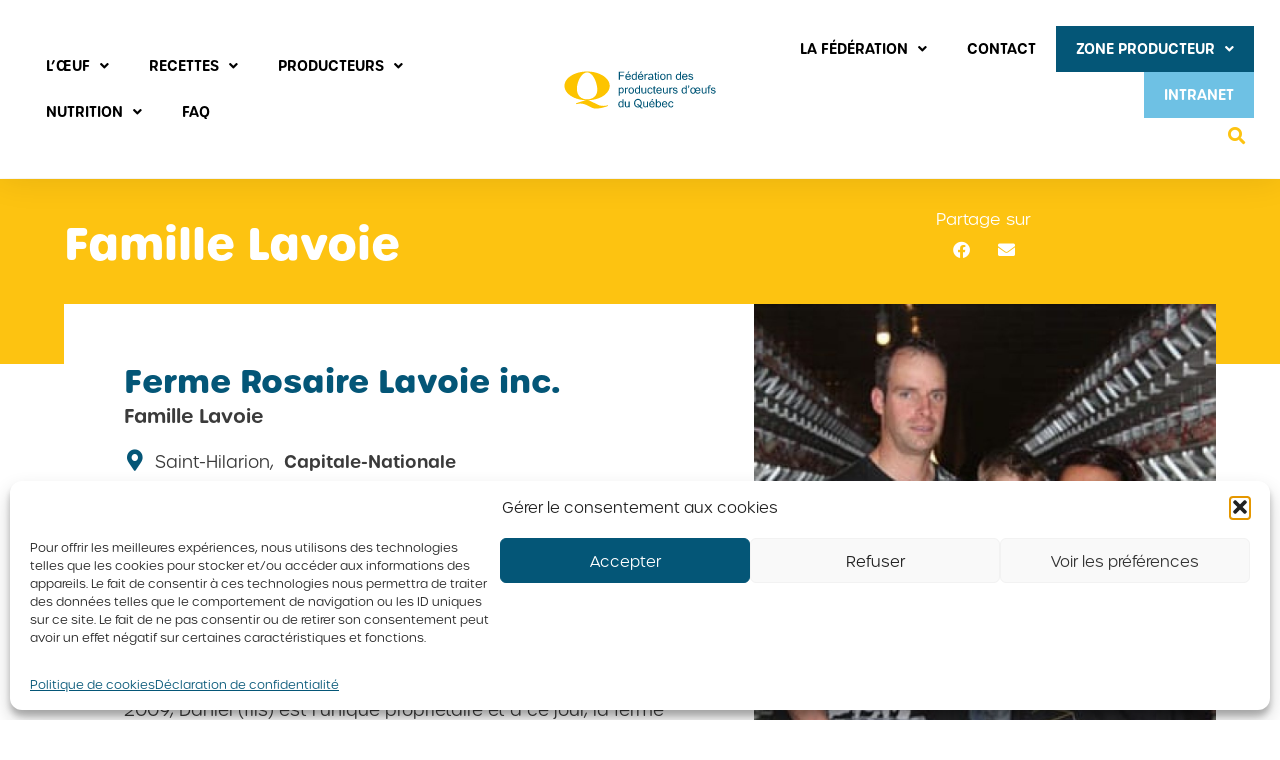

--- FILE ---
content_type: text/html; charset=UTF-8
request_url: https://oeuf.ca/producteurs/les-fermes/ferme-rosaire-lavoie-inc/
body_size: 20122
content:
<!doctype html><html lang="fr-CA"><head><meta charset="UTF-8"><meta name="viewport" content="width=device-width, initial-scale=1"><link rel="profile" href="https://gmpg.org/xfn/11"><meta name='robots' content='index, follow, max-image-preview:large, max-snippet:-1, max-video-preview:-1' /><title>Ferme Rosaire Lavoie inc. - Fédération des producteurs d’œufs du Québec</title><link rel="canonical" href="https://oeuf.ca/producteurs/les-fermes/ferme-rosaire-lavoie-inc/" /><meta property="og:locale" content="fr_CA" /><meta property="og:type" content="article" /><meta property="og:title" content="Ferme Rosaire Lavoie inc. - Fédération des producteurs d’œufs du Québec" /><meta property="og:url" content="https://oeuf.ca/producteurs/les-fermes/ferme-rosaire-lavoie-inc/" /><meta property="og:site_name" content="Fédération des producteurs d’œufs du Québec" /><meta property="article:modified_time" content="2020-08-02T18:44:22+00:00" /><meta property="og:image" content="https://oeuf.ca/wp-content/uploads/2020/06/qc5l1-1.jpg" /><meta property="og:image:width" content="450" /><meta property="og:image:height" content="301" /><meta property="og:image:type" content="image/jpeg" /><meta name="twitter:card" content="summary_large_image" /> <script type="application/ld+json" class="yoast-schema-graph">{"@context":"https://schema.org","@graph":[{"@type":"WebPage","@id":"https://oeuf.ca/producteurs/les-fermes/ferme-rosaire-lavoie-inc/","url":"https://oeuf.ca/producteurs/les-fermes/ferme-rosaire-lavoie-inc/","name":"Ferme Rosaire Lavoie inc. - Fédération des producteurs d’œufs du Québec","isPartOf":{"@id":"https://oeuf.ca/#website"},"primaryImageOfPage":{"@id":"https://oeuf.ca/producteurs/les-fermes/ferme-rosaire-lavoie-inc/#primaryimage"},"image":{"@id":"https://oeuf.ca/producteurs/les-fermes/ferme-rosaire-lavoie-inc/#primaryimage"},"thumbnailUrl":"https://oeuf.ca/wp-content/uploads/2020/06/qc5l1-1.jpg","datePublished":"2020-07-13T15:28:39+00:00","dateModified":"2020-08-02T18:44:22+00:00","breadcrumb":{"@id":"https://oeuf.ca/producteurs/les-fermes/ferme-rosaire-lavoie-inc/#breadcrumb"},"inLanguage":"fr-CA","potentialAction":[{"@type":"ReadAction","target":["https://oeuf.ca/producteurs/les-fermes/ferme-rosaire-lavoie-inc/"]}]},{"@type":"ImageObject","inLanguage":"fr-CA","@id":"https://oeuf.ca/producteurs/les-fermes/ferme-rosaire-lavoie-inc/#primaryimage","url":"https://oeuf.ca/wp-content/uploads/2020/06/qc5l1-1.jpg","contentUrl":"https://oeuf.ca/wp-content/uploads/2020/06/qc5l1-1.jpg","width":450,"height":301},{"@type":"BreadcrumbList","@id":"https://oeuf.ca/producteurs/les-fermes/ferme-rosaire-lavoie-inc/#breadcrumb","itemListElement":[{"@type":"ListItem","position":1,"name":"Accueil","item":"https://oeuf.ca/"},{"@type":"ListItem","position":2,"name":"Producteurs","item":"https://oeuf.ca/producteurs/les-fermes/"},{"@type":"ListItem","position":3,"name":"Ferme Rosaire Lavoie inc."}]},{"@type":"WebSite","@id":"https://oeuf.ca/#website","url":"https://oeuf.ca/","name":"Fédération des producteurs d’œufs du Québec","description":"","publisher":{"@id":"https://oeuf.ca/#organization"},"potentialAction":[{"@type":"SearchAction","target":{"@type":"EntryPoint","urlTemplate":"https://oeuf.ca/?s={search_term_string}"},"query-input":{"@type":"PropertyValueSpecification","valueRequired":true,"valueName":"search_term_string"}}],"inLanguage":"fr-CA"},{"@type":"Organization","@id":"https://oeuf.ca/#organization","name":"Fédération des producteurs d'oeufs du Québec","url":"https://oeuf.ca/","logo":{"@type":"ImageObject","inLanguage":"fr-CA","@id":"https://oeuf.ca/#/schema/logo/image/","url":"https://oeuf.ca/wp-content/uploads/2020/02/logofpoq-1.svg","contentUrl":"https://oeuf.ca/wp-content/uploads/2020/02/logofpoq-1.svg","width":734.9629,"height":224.9887,"caption":"Fédération des producteurs d'oeufs du Québec"},"image":{"@id":"https://oeuf.ca/#/schema/logo/image/"}}]}</script> <link rel="alternate" title="oEmbed (JSON)" type="application/json+oembed" href="https://oeuf.ca/wp-json/oembed/1.0/embed?url=https%3A%2F%2Foeuf.ca%2Fproducteurs%2Fles-fermes%2Fferme-rosaire-lavoie-inc%2F" /><link rel="alternate" title="oEmbed (XML)" type="text/xml+oembed" href="https://oeuf.ca/wp-json/oembed/1.0/embed?url=https%3A%2F%2Foeuf.ca%2Fproducteurs%2Fles-fermes%2Fferme-rosaire-lavoie-inc%2F&#038;format=xml" /><link data-optimized="2" rel="stylesheet" href="https://oeuf.ca/wp-content/litespeed/css/0b72ec2266829f5e205f77ed09fc1028.css?ver=6c3a9" /> <script type="text/javascript" src="https://oeuf.ca/wp-includes/js/jquery/jquery.min.js" id="jquery-core-js"></script> <script data-optimized="1" type="text/javascript" src="https://oeuf.ca/wp-content/litespeed/js/6c9fe1cdbc7f17e96c48a8de433057ee.js?ver=057ee" id="jquery-migrate-js"></script> <script data-optimized="1" type="text/javascript" id="nfpaypal_nfpluginsettings-js-extra">var nfpaypal_nfpluginsettings={"clearLogRestUrl":"https://oeuf.ca/wp-json/ninja-forms-paypal/v1/debug-log/delete-all","clearLogButtonId":"nfpaypal_clear_debug_logger","downloadLogRestUrl":"https://oeuf.ca/wp-json/ninja-forms-paypal/v1/debug-log/get-all","downloadLogButtonId":"nfpaypal_download_debug_logger","_wpnonce":"2307bfa13a"}</script> <script data-optimized="1" type="text/javascript" src="https://oeuf.ca/wp-content/litespeed/js/c9ece276f7625d5de7b705f0cd3bda0c.js?ver=bda0c" id="nfpaypal_nfpluginsettings-js"></script> <script data-optimized="1" type="text/javascript" id="file_uploads_nfpluginsettings-js-extra">var params={"clearLogRestUrl":"https://oeuf.ca/wp-json/nf-file-uploads/debug-log/delete-all","clearLogButtonId":"file_uploads_clear_debug_logger","downloadLogRestUrl":"https://oeuf.ca/wp-json/nf-file-uploads/debug-log/get-all","downloadLogButtonId":"file_uploads_download_debug_logger"}</script> <script data-optimized="1" type="text/javascript" src="https://oeuf.ca/wp-content/litespeed/js/549d30df8fc33b8dc5b04237e7179afb.js?ver=79afb" id="file_uploads_nfpluginsettings-js"></script> <script data-optimized="1" type="text/javascript" src="https://oeuf.ca/wp-content/litespeed/js/f11b148de1cbb68975708fae12eb54f8.js?ver=b54f8" id="activis-modernizr-js"></script> <link rel="https://api.w.org/" href="https://oeuf.ca/wp-json/" /><link rel="alternate" title="JSON" type="application/json" href="https://oeuf.ca/wp-json/wp/v2/producteurs/21206" /><meta name="generator" content="Redux 4.5.10" /> <script>document.documentElement.className=document.documentElement.className.replace('no-js','js')</script>  <script>(function(w,d,s,l,i){w[l]=w[l]||[];w[l].push({'gtm.start':
new Date().getTime(),event:'gtm.js'});var f=d.getElementsByTagName(s)[0],
j=d.createElement(s),dl=l!='dataLayer'?'&l='+l:'';j.async=true;j.src=
'https://www.googletagmanager.com/gtm.js?id='+i+dl;f.parentNode.insertBefore(j,f);
})(window,document,'script','dataLayer','GTM-TLD45X');</script> <meta name="generator" content="Elementor 3.34.1; settings: css_print_method-external, google_font-enabled, font_display-auto"><link rel="icon" href="https://oeuf.ca/wp-content/uploads/2020/06/cropped-faviconnew-32x32-1.png" sizes="32x32" /><link rel="icon" href="https://oeuf.ca/wp-content/uploads/2020/06/cropped-faviconnew-32x32-1.png" sizes="192x192" /><link rel="apple-touch-icon" href="https://oeuf.ca/wp-content/uploads/2020/06/cropped-faviconnew-32x32-1.png" /><meta name="msapplication-TileImage" content="https://oeuf.ca/wp-content/uploads/2020/06/cropped-faviconnew-32x32-1.png" /></head><body data-cmplz=1 class="wp-singular producteurs-template-default single single-producteurs postid-21206 wp-theme-fpo10926-oeufca elementor-default elementor-kit-8 elementor-page-14317"> <script>window.ajax_url='https://oeuf.ca/wp-admin/admin-ajax.php';window.site_url='https://oeuf.ca'</script> 
<noscript><iframe data-src="https://www.googletagmanager.com/ns.html?id=GTM-TLD45X"
height="0" width="0" style="display:none;visibility:hidden" src="[data-uri]" class="lazyload" data-load-mode="1"></iframe></noscript><header data-elementor-type="header" data-elementor-id="6" class="elementor elementor-6 elementor-location-header" data-elementor-post-type="elementor_library"><header class="elementor-section elementor-top-section elementor-element elementor-element-3bfa19b2 elementor-section-height-min-height elementor-section-full_width elementor-section-height-default elementor-section-items-middle" data-id="3bfa19b2" data-element_type="section" data-settings="{&quot;background_background&quot;:&quot;classic&quot;,&quot;jet_parallax_layout_list&quot;:[{&quot;_id&quot;:&quot;9f4a3e8&quot;,&quot;jet_parallax_layout_image&quot;:{&quot;url&quot;:&quot;&quot;,&quot;id&quot;:&quot;&quot;,&quot;size&quot;:&quot;&quot;},&quot;jet_parallax_layout_image_tablet&quot;:{&quot;url&quot;:&quot;&quot;,&quot;id&quot;:&quot;&quot;,&quot;size&quot;:&quot;&quot;},&quot;jet_parallax_layout_image_mobile&quot;:{&quot;url&quot;:&quot;&quot;,&quot;id&quot;:&quot;&quot;,&quot;size&quot;:&quot;&quot;},&quot;jet_parallax_layout_speed&quot;:{&quot;unit&quot;:&quot;%&quot;,&quot;size&quot;:50,&quot;sizes&quot;:[]},&quot;jet_parallax_layout_type&quot;:&quot;scroll&quot;,&quot;jet_parallax_layout_direction&quot;:&quot;1&quot;,&quot;jet_parallax_layout_fx_direction&quot;:null,&quot;jet_parallax_layout_z_index&quot;:&quot;&quot;,&quot;jet_parallax_layout_bg_x&quot;:50,&quot;jet_parallax_layout_bg_x_tablet&quot;:&quot;&quot;,&quot;jet_parallax_layout_bg_x_mobile&quot;:&quot;&quot;,&quot;jet_parallax_layout_bg_y&quot;:50,&quot;jet_parallax_layout_bg_y_tablet&quot;:&quot;&quot;,&quot;jet_parallax_layout_bg_y_mobile&quot;:&quot;&quot;,&quot;jet_parallax_layout_bg_size&quot;:&quot;auto&quot;,&quot;jet_parallax_layout_bg_size_tablet&quot;:&quot;&quot;,&quot;jet_parallax_layout_bg_size_mobile&quot;:&quot;&quot;,&quot;jet_parallax_layout_animation_prop&quot;:&quot;transform&quot;,&quot;jet_parallax_layout_on&quot;:[&quot;desktop&quot;,&quot;tablet&quot;]}]}"><div class="elementor-container elementor-column-gap-no"><div class="elementor-column elementor-col-33 elementor-top-column elementor-element elementor-element-4ed02b19" data-id="4ed02b19" data-element_type="column"><div class="elementor-widget-wrap elementor-element-populated"><div class="elementor-element elementor-element-5bd5b97d elementor-nav-menu__align-start elementor-nav-menu--dropdown-mobile elementor-hidden-phone elementor-hidden-tablet elementor-nav-menu__text-align-aside elementor-widget elementor-widget-nav-menu" data-id="5bd5b97d" data-element_type="widget" data-settings="{&quot;submenu_icon&quot;:{&quot;value&quot;:&quot;&lt;i class=\&quot;fas fa-angle-down\&quot; aria-hidden=\&quot;true\&quot;&gt;&lt;\/i&gt;&quot;,&quot;library&quot;:&quot;fa-solid&quot;},&quot;layout&quot;:&quot;horizontal&quot;}" data-widget_type="nav-menu.default"><div class="elementor-widget-container"><nav aria-label="Menu" class="elementor-nav-menu--main elementor-nav-menu__container elementor-nav-menu--layout-horizontal e--pointer-text e--animation-none"><ul id="menu-1-5bd5b97d" class="elementor-nav-menu"><li class="menu-item menu-item-type-custom menu-item-object-custom menu-item-has-children menu-item-186193"><a class="elementor-item">L’ŒUF</a><ul class="sub-menu elementor-nav-menu--dropdown"><li class="menu-item menu-item-type-post_type menu-item-object-page menu-item-14733"><a href="https://oeuf.ca/loeuf/tout-sur-loeuf/varietes-doeufs/" class="elementor-sub-item">Variétés d’œufs</a></li><li class="menu-item menu-item-type-post_type menu-item-object-page menu-item-14731"><a href="https://oeuf.ca/loeuf/tout-sur-loeuf/anatomie-de-loeuf/" class="elementor-sub-item">Anatomie de l’œuf</a></li><li class="menu-item menu-item-type-post_type menu-item-object-page menu-item-14732"><a href="https://oeuf.ca/loeuf/tout-sur-loeuf/classification/" class="elementor-sub-item">Classification</a></li></ul></li><li class="menu-item menu-item-type-custom menu-item-object-custom menu-item-has-children menu-item-71082"><a class="elementor-item">Recettes</a><ul class="sub-menu elementor-nav-menu--dropdown"><li class="menu-item menu-item-type-post_type menu-item-object-page menu-item-13669"><a href="https://oeuf.ca/recettes/" class="elementor-sub-item">Nos recettes</a></li><li class="menu-item menu-item-type-post_type menu-item-object-page menu-item-71015"><a href="https://oeuf.ca/recettes-essentielles/" class="elementor-sub-item">Recettes essentielles</a></li><li class="menu-item menu-item-type-post_type menu-item-object-page menu-item-20500"><a href="https://oeuf.ca/promotion/livret-de-recettes/" class="elementor-sub-item">Livrets de recettes</a></li></ul></li><li class="menu-item menu-item-type-post_type menu-item-object-page menu-item-has-children menu-item-13668"><a href="https://oeuf.ca/producteurs/" class="elementor-item">PRODUCTEURS</a><ul class="sub-menu elementor-nav-menu--dropdown"><li class="menu-item menu-item-type-post_type menu-item-object-page menu-item-14465"><a href="https://oeuf.ca/producteurs/entre-ton-code-decouvre-ta-ferme/" class="elementor-sub-item">Entre ton code, découvre ta ferme</a></li><li class="menu-item menu-item-type-post_type menu-item-object-page menu-item-14335"><a href="https://oeuf.ca/producteurs/les-fermes/" class="elementor-sub-item">Les fermes</a></li><li class="menu-item menu-item-type-custom menu-item-object-custom menu-item-has-children menu-item-14774"><a href="#" class="elementor-sub-item elementor-item-anchor">Élevage durable et responsable</a><ul class="sub-menu elementor-nav-menu--dropdown"><li class="menu-item menu-item-type-post_type menu-item-object-page menu-item-181215"><a href="https://oeuf.ca/evitons-le-gaspillage/" class="elementor-sub-item">Évitons le gaspillage</a></li><li class="menu-item menu-item-type-post_type menu-item-object-page menu-item-14784"><a href="https://oeuf.ca/producteurs/elevage-durable-et-responsable/bien-etre-animal/" class="elementor-sub-item">Bien-être animal</a></li><li class="menu-item menu-item-type-post_type menu-item-object-page menu-item-14785"><a href="https://oeuf.ca/producteurs/elevage-durable-et-responsable/biosecurite-et-salubrite/" class="elementor-sub-item">Biosécurité et salubrité</a></li><li class="menu-item menu-item-type-post_type menu-item-object-page menu-item-14783"><a href="https://oeuf.ca/producteurs/elevage-durable-et-responsable/assurance-qualite-des-oeufs-aqo/" class="elementor-sub-item">Assurance qualité des œufs (AQO)</a></li></ul></li><li class="menu-item menu-item-type-post_type menu-item-object-page menu-item-14336"><a href="https://oeuf.ca/producteurs/vente-a-la-ferme/" class="elementor-sub-item">Vente à la ferme</a></li><li class="menu-item menu-item-type-post_type menu-item-object-page menu-item-14332"><a href="https://oeuf.ca/producteurs/elevage-de-poules-urbaines/" class="elementor-sub-item">Élevage de poules urbaines</a></li><li class="menu-item menu-item-type-post_type menu-item-object-page menu-item-14334"><a href="https://oeuf.ca/producteurs/gestion-de-loffre/" class="elementor-sub-item">Gestion de l’offre</a></li></ul></li><li class="menu-item menu-item-type-custom menu-item-object-custom menu-item-has-children menu-item-186194"><a class="elementor-item">NUTRITION</a><ul class="sub-menu elementor-nav-menu--dropdown"><li class="menu-item menu-item-type-post_type menu-item-object-page menu-item-14738"><a href="https://oeuf.ca/nutrition/valeurs-nutritives/" class="elementor-sub-item">Valeurs nutritives</a></li><li class="menu-item menu-item-type-post_type menu-item-object-page menu-item-186474"><a href="https://oeuf.ca/nutrition/nutrition-sportive/" class="elementor-sub-item">Nutrition sportive</a></li><li class="menu-item menu-item-type-post_type menu-item-object-page menu-item-14737"><a href="https://oeuf.ca/nutrition/les-avantages-de-manger-des-oeufs/" class="elementor-sub-item">Les avantages de manger des œufs</a></li><li class="menu-item menu-item-type-post_type menu-item-object-page menu-item-14736"><a href="https://oeuf.ca/nutrition/lheure-juste-sur-le-cholesterol/" class="elementor-sub-item">L’heure juste sur le cholestérol</a></li></ul></li><li class="menu-item menu-item-type-post_type menu-item-object-page menu-item-176095"><a href="https://oeuf.ca/faq/" class="elementor-item">FAQ</a></li></ul></nav><nav class="elementor-nav-menu--dropdown elementor-nav-menu__container" aria-hidden="true"><ul id="menu-2-5bd5b97d" class="elementor-nav-menu"><li class="menu-item menu-item-type-custom menu-item-object-custom menu-item-has-children menu-item-186193"><a class="elementor-item" tabindex="-1">L’ŒUF</a><ul class="sub-menu elementor-nav-menu--dropdown"><li class="menu-item menu-item-type-post_type menu-item-object-page menu-item-14733"><a href="https://oeuf.ca/loeuf/tout-sur-loeuf/varietes-doeufs/" class="elementor-sub-item" tabindex="-1">Variétés d’œufs</a></li><li class="menu-item menu-item-type-post_type menu-item-object-page menu-item-14731"><a href="https://oeuf.ca/loeuf/tout-sur-loeuf/anatomie-de-loeuf/" class="elementor-sub-item" tabindex="-1">Anatomie de l’œuf</a></li><li class="menu-item menu-item-type-post_type menu-item-object-page menu-item-14732"><a href="https://oeuf.ca/loeuf/tout-sur-loeuf/classification/" class="elementor-sub-item" tabindex="-1">Classification</a></li></ul></li><li class="menu-item menu-item-type-custom menu-item-object-custom menu-item-has-children menu-item-71082"><a class="elementor-item" tabindex="-1">Recettes</a><ul class="sub-menu elementor-nav-menu--dropdown"><li class="menu-item menu-item-type-post_type menu-item-object-page menu-item-13669"><a href="https://oeuf.ca/recettes/" class="elementor-sub-item" tabindex="-1">Nos recettes</a></li><li class="menu-item menu-item-type-post_type menu-item-object-page menu-item-71015"><a href="https://oeuf.ca/recettes-essentielles/" class="elementor-sub-item" tabindex="-1">Recettes essentielles</a></li><li class="menu-item menu-item-type-post_type menu-item-object-page menu-item-20500"><a href="https://oeuf.ca/promotion/livret-de-recettes/" class="elementor-sub-item" tabindex="-1">Livrets de recettes</a></li></ul></li><li class="menu-item menu-item-type-post_type menu-item-object-page menu-item-has-children menu-item-13668"><a href="https://oeuf.ca/producteurs/" class="elementor-item" tabindex="-1">PRODUCTEURS</a><ul class="sub-menu elementor-nav-menu--dropdown"><li class="menu-item menu-item-type-post_type menu-item-object-page menu-item-14465"><a href="https://oeuf.ca/producteurs/entre-ton-code-decouvre-ta-ferme/" class="elementor-sub-item" tabindex="-1">Entre ton code, découvre ta ferme</a></li><li class="menu-item menu-item-type-post_type menu-item-object-page menu-item-14335"><a href="https://oeuf.ca/producteurs/les-fermes/" class="elementor-sub-item" tabindex="-1">Les fermes</a></li><li class="menu-item menu-item-type-custom menu-item-object-custom menu-item-has-children menu-item-14774"><a href="#" class="elementor-sub-item elementor-item-anchor" tabindex="-1">Élevage durable et responsable</a><ul class="sub-menu elementor-nav-menu--dropdown"><li class="menu-item menu-item-type-post_type menu-item-object-page menu-item-181215"><a href="https://oeuf.ca/evitons-le-gaspillage/" class="elementor-sub-item" tabindex="-1">Évitons le gaspillage</a></li><li class="menu-item menu-item-type-post_type menu-item-object-page menu-item-14784"><a href="https://oeuf.ca/producteurs/elevage-durable-et-responsable/bien-etre-animal/" class="elementor-sub-item" tabindex="-1">Bien-être animal</a></li><li class="menu-item menu-item-type-post_type menu-item-object-page menu-item-14785"><a href="https://oeuf.ca/producteurs/elevage-durable-et-responsable/biosecurite-et-salubrite/" class="elementor-sub-item" tabindex="-1">Biosécurité et salubrité</a></li><li class="menu-item menu-item-type-post_type menu-item-object-page menu-item-14783"><a href="https://oeuf.ca/producteurs/elevage-durable-et-responsable/assurance-qualite-des-oeufs-aqo/" class="elementor-sub-item" tabindex="-1">Assurance qualité des œufs (AQO)</a></li></ul></li><li class="menu-item menu-item-type-post_type menu-item-object-page menu-item-14336"><a href="https://oeuf.ca/producteurs/vente-a-la-ferme/" class="elementor-sub-item" tabindex="-1">Vente à la ferme</a></li><li class="menu-item menu-item-type-post_type menu-item-object-page menu-item-14332"><a href="https://oeuf.ca/producteurs/elevage-de-poules-urbaines/" class="elementor-sub-item" tabindex="-1">Élevage de poules urbaines</a></li><li class="menu-item menu-item-type-post_type menu-item-object-page menu-item-14334"><a href="https://oeuf.ca/producteurs/gestion-de-loffre/" class="elementor-sub-item" tabindex="-1">Gestion de l’offre</a></li></ul></li><li class="menu-item menu-item-type-custom menu-item-object-custom menu-item-has-children menu-item-186194"><a class="elementor-item" tabindex="-1">NUTRITION</a><ul class="sub-menu elementor-nav-menu--dropdown"><li class="menu-item menu-item-type-post_type menu-item-object-page menu-item-14738"><a href="https://oeuf.ca/nutrition/valeurs-nutritives/" class="elementor-sub-item" tabindex="-1">Valeurs nutritives</a></li><li class="menu-item menu-item-type-post_type menu-item-object-page menu-item-186474"><a href="https://oeuf.ca/nutrition/nutrition-sportive/" class="elementor-sub-item" tabindex="-1">Nutrition sportive</a></li><li class="menu-item menu-item-type-post_type menu-item-object-page menu-item-14737"><a href="https://oeuf.ca/nutrition/les-avantages-de-manger-des-oeufs/" class="elementor-sub-item" tabindex="-1">Les avantages de manger des œufs</a></li><li class="menu-item menu-item-type-post_type menu-item-object-page menu-item-14736"><a href="https://oeuf.ca/nutrition/lheure-juste-sur-le-cholesterol/" class="elementor-sub-item" tabindex="-1">L’heure juste sur le cholestérol</a></li></ul></li><li class="menu-item menu-item-type-post_type menu-item-object-page menu-item-176095"><a href="https://oeuf.ca/faq/" class="elementor-item" tabindex="-1">FAQ</a></li></ul></nav></div></div></div></div><div class="elementor-column elementor-col-33 elementor-top-column elementor-element elementor-element-1053fe0e" data-id="1053fe0e" data-element_type="column"><div class="elementor-widget-wrap elementor-element-populated"><div class="elementor-element elementor-element-5150bd78 elementor-widget elementor-widget-image" data-id="5150bd78" data-element_type="widget" data-widget_type="image.default"><div class="elementor-widget-container">
<a href="/">
<img width="735" height="225" data-src="https://oeuf.ca/wp-content/uploads/2020/02/logofpoq-1.svg" class="attachment-full size-full wp-image-13671 lazyload" alt="" src="[data-uri]" style="--smush-placeholder-width: 735px; --smush-placeholder-aspect-ratio: 735/225;" />								</a></div></div></div></div><div class="elementor-column elementor-col-33 elementor-top-column elementor-element elementor-element-6adce01d" data-id="6adce01d" data-element_type="column"><div class="elementor-widget-wrap elementor-element-populated"><section class="elementor-section elementor-inner-section elementor-element elementor-element-67aa3b6d elementor-section-boxed elementor-section-height-default elementor-section-height-default" data-id="67aa3b6d" data-element_type="section" data-settings="{&quot;jet_parallax_layout_list&quot;:[{&quot;_id&quot;:&quot;15de698&quot;,&quot;jet_parallax_layout_image&quot;:{&quot;url&quot;:&quot;&quot;,&quot;id&quot;:&quot;&quot;,&quot;size&quot;:&quot;&quot;},&quot;jet_parallax_layout_image_tablet&quot;:{&quot;url&quot;:&quot;&quot;,&quot;id&quot;:&quot;&quot;,&quot;size&quot;:&quot;&quot;},&quot;jet_parallax_layout_image_mobile&quot;:{&quot;url&quot;:&quot;&quot;,&quot;id&quot;:&quot;&quot;,&quot;size&quot;:&quot;&quot;},&quot;jet_parallax_layout_speed&quot;:{&quot;unit&quot;:&quot;%&quot;,&quot;size&quot;:50,&quot;sizes&quot;:[]},&quot;jet_parallax_layout_type&quot;:&quot;scroll&quot;,&quot;jet_parallax_layout_direction&quot;:&quot;1&quot;,&quot;jet_parallax_layout_fx_direction&quot;:null,&quot;jet_parallax_layout_z_index&quot;:&quot;&quot;,&quot;jet_parallax_layout_bg_x&quot;:50,&quot;jet_parallax_layout_bg_x_tablet&quot;:&quot;&quot;,&quot;jet_parallax_layout_bg_x_mobile&quot;:&quot;&quot;,&quot;jet_parallax_layout_bg_y&quot;:50,&quot;jet_parallax_layout_bg_y_tablet&quot;:&quot;&quot;,&quot;jet_parallax_layout_bg_y_mobile&quot;:&quot;&quot;,&quot;jet_parallax_layout_bg_size&quot;:&quot;auto&quot;,&quot;jet_parallax_layout_bg_size_tablet&quot;:&quot;&quot;,&quot;jet_parallax_layout_bg_size_mobile&quot;:&quot;&quot;,&quot;jet_parallax_layout_animation_prop&quot;:&quot;transform&quot;,&quot;jet_parallax_layout_on&quot;:[&quot;desktop&quot;,&quot;tablet&quot;]}]}"><div class="elementor-container elementor-column-gap-no"><div class="elementor-column elementor-col-100 elementor-inner-column elementor-element elementor-element-102e83de" data-id="102e83de" data-element_type="column"><div class="elementor-widget-wrap elementor-element-populated"><div class="elementor-element elementor-element-43bf194a elementor-nav-menu__align-end elementor-nav-menu--dropdown-mobile elementor-hidden-phone elementor-widget__width-auto elementor-hidden-tablet elementor-nav-menu__text-align-aside elementor-widget elementor-widget-nav-menu" data-id="43bf194a" data-element_type="widget" data-settings="{&quot;submenu_icon&quot;:{&quot;value&quot;:&quot;&lt;i class=\&quot;fas fa-angle-down\&quot; aria-hidden=\&quot;true\&quot;&gt;&lt;\/i&gt;&quot;,&quot;library&quot;:&quot;fa-solid&quot;},&quot;layout&quot;:&quot;horizontal&quot;}" data-widget_type="nav-menu.default"><div class="elementor-widget-container"><nav aria-label="Menu" class="elementor-nav-menu--main elementor-nav-menu__container elementor-nav-menu--layout-horizontal e--pointer-text e--animation-none"><ul id="menu-1-43bf194a" class="elementor-nav-menu"><li class="menu-item menu-item-type-post_type menu-item-object-page menu-item-has-children menu-item-175855"><a href="https://oeuf.ca/la-federation/" class="elementor-item">LA FÉDÉRATION</a><ul class="sub-menu elementor-nav-menu--dropdown"><li class="menu-item menu-item-type-post_type menu-item-object-page menu-item-175856"><a href="https://oeuf.ca/la-federation/mission/" class="elementor-sub-item">Mission</a></li><li class="menu-item menu-item-type-post_type menu-item-object-page menu-item-175857"><a href="https://oeuf.ca/la-federation/historique/" class="elementor-sub-item">Historique</a></li><li class="menu-item menu-item-type-post_type menu-item-object-page menu-item-175858"><a href="https://oeuf.ca/la-federation/structure/" class="elementor-sub-item">Structure</a></li><li class="menu-item menu-item-type-post_type menu-item-object-page menu-item-175859"><a href="https://oeuf.ca/la-federation/employes/" class="elementor-sub-item">Employés</a></li><li class="menu-item menu-item-type-post_type menu-item-object-page menu-item-175860"><a href="https://oeuf.ca/la-federation/nos-publications/" class="elementor-sub-item">Nos publications</a></li><li class="menu-item menu-item-type-custom menu-item-object-custom menu-item-has-children menu-item-186198"><a href="#" class="elementor-sub-item elementor-item-anchor">Implications sociales</a><ul class="sub-menu elementor-nav-menu--dropdown"><li class="menu-item menu-item-type-post_type menu-item-object-page menu-item-186199"><a href="https://oeuf.ca/promotion/implications-sociales/fondation-olo/" class="elementor-sub-item">Fondation OLO</a></li><li class="menu-item menu-item-type-post_type menu-item-object-page menu-item-186200"><a href="https://oeuf.ca/promotion/implications-sociales/leucan/" class="elementor-sub-item">Leucan</a></li><li class="menu-item menu-item-type-post_type menu-item-object-page menu-item-186201"><a href="https://oeuf.ca/promotion/implications-sociales/club-des-petits-dejeuners/" class="elementor-sub-item">Club des petits déjeuners</a></li></ul></li></ul></li><li class="menu-item menu-item-type-post_type menu-item-object-page menu-item-175862"><a href="https://oeuf.ca/contact/" class="elementor-item">CONTACT</a></li><li class="menu-item menu-item-type-post_type menu-item-object-page menu-item-has-children menu-item-175848"><a href="https://oeuf.ca/zone-producteur/" class="elementor-item">Zone producteur</a><ul class="sub-menu elementor-nav-menu--dropdown"><li class="menu-item menu-item-type-post_type menu-item-object-page menu-item-175849"><a href="https://oeuf.ca/zone-producteur/systeme-centralise-de-vente-de-quota/" class="elementor-sub-item">Système centralisé de vente de quota</a></li><li class="menu-item menu-item-type-post_type menu-item-object-page menu-item-175850"><a href="https://oeuf.ca/zone-producteur/eleveurs-de-poulettes/" class="elementor-sub-item">Éleveurs de poulettes – Informations générales et prix</a></li><li class="menu-item menu-item-type-post_type menu-item-object-page menu-item-175851"><a href="https://oeuf.ca/zone-producteur/programme-daide-au-demarrage-pad/" class="elementor-sub-item">Programme d’aide au démarrage (PAD)</a></li><li class="menu-item menu-item-type-post_type menu-item-object-page menu-item-175852"><a href="https://oeuf.ca/zone-producteur/pad-vente-directe/" class="elementor-sub-item">PAD – Vente directe</a></li><li class="menu-item menu-item-type-post_type menu-item-object-page menu-item-175853"><a href="https://oeuf.ca/zone-producteur/vente-directe-doeufs-en-circuits-courts/" class="elementor-sub-item">Vente directe d’œufs en circuits courts</a></li><li class="menu-item menu-item-type-post_type menu-item-object-page menu-item-175854"><a href="https://oeuf.ca/zone-producteur/recherche/" class="elementor-sub-item">Recherche</a></li></ul></li><li class="menu-item menu-item-type-custom menu-item-object-custom menu-item-175863"><a target="_blank" href="https://intranet-fpoq.ca/connect/login/" class="elementor-item">INTRANET</a></li></ul></nav><nav class="elementor-nav-menu--dropdown elementor-nav-menu__container" aria-hidden="true"><ul id="menu-2-43bf194a" class="elementor-nav-menu"><li class="menu-item menu-item-type-post_type menu-item-object-page menu-item-has-children menu-item-175855"><a href="https://oeuf.ca/la-federation/" class="elementor-item" tabindex="-1">LA FÉDÉRATION</a><ul class="sub-menu elementor-nav-menu--dropdown"><li class="menu-item menu-item-type-post_type menu-item-object-page menu-item-175856"><a href="https://oeuf.ca/la-federation/mission/" class="elementor-sub-item" tabindex="-1">Mission</a></li><li class="menu-item menu-item-type-post_type menu-item-object-page menu-item-175857"><a href="https://oeuf.ca/la-federation/historique/" class="elementor-sub-item" tabindex="-1">Historique</a></li><li class="menu-item menu-item-type-post_type menu-item-object-page menu-item-175858"><a href="https://oeuf.ca/la-federation/structure/" class="elementor-sub-item" tabindex="-1">Structure</a></li><li class="menu-item menu-item-type-post_type menu-item-object-page menu-item-175859"><a href="https://oeuf.ca/la-federation/employes/" class="elementor-sub-item" tabindex="-1">Employés</a></li><li class="menu-item menu-item-type-post_type menu-item-object-page menu-item-175860"><a href="https://oeuf.ca/la-federation/nos-publications/" class="elementor-sub-item" tabindex="-1">Nos publications</a></li><li class="menu-item menu-item-type-custom menu-item-object-custom menu-item-has-children menu-item-186198"><a href="#" class="elementor-sub-item elementor-item-anchor" tabindex="-1">Implications sociales</a><ul class="sub-menu elementor-nav-menu--dropdown"><li class="menu-item menu-item-type-post_type menu-item-object-page menu-item-186199"><a href="https://oeuf.ca/promotion/implications-sociales/fondation-olo/" class="elementor-sub-item" tabindex="-1">Fondation OLO</a></li><li class="menu-item menu-item-type-post_type menu-item-object-page menu-item-186200"><a href="https://oeuf.ca/promotion/implications-sociales/leucan/" class="elementor-sub-item" tabindex="-1">Leucan</a></li><li class="menu-item menu-item-type-post_type menu-item-object-page menu-item-186201"><a href="https://oeuf.ca/promotion/implications-sociales/club-des-petits-dejeuners/" class="elementor-sub-item" tabindex="-1">Club des petits déjeuners</a></li></ul></li></ul></li><li class="menu-item menu-item-type-post_type menu-item-object-page menu-item-175862"><a href="https://oeuf.ca/contact/" class="elementor-item" tabindex="-1">CONTACT</a></li><li class="menu-item menu-item-type-post_type menu-item-object-page menu-item-has-children menu-item-175848"><a href="https://oeuf.ca/zone-producteur/" class="elementor-item" tabindex="-1">Zone producteur</a><ul class="sub-menu elementor-nav-menu--dropdown"><li class="menu-item menu-item-type-post_type menu-item-object-page menu-item-175849"><a href="https://oeuf.ca/zone-producteur/systeme-centralise-de-vente-de-quota/" class="elementor-sub-item" tabindex="-1">Système centralisé de vente de quota</a></li><li class="menu-item menu-item-type-post_type menu-item-object-page menu-item-175850"><a href="https://oeuf.ca/zone-producteur/eleveurs-de-poulettes/" class="elementor-sub-item" tabindex="-1">Éleveurs de poulettes – Informations générales et prix</a></li><li class="menu-item menu-item-type-post_type menu-item-object-page menu-item-175851"><a href="https://oeuf.ca/zone-producteur/programme-daide-au-demarrage-pad/" class="elementor-sub-item" tabindex="-1">Programme d’aide au démarrage (PAD)</a></li><li class="menu-item menu-item-type-post_type menu-item-object-page menu-item-175852"><a href="https://oeuf.ca/zone-producteur/pad-vente-directe/" class="elementor-sub-item" tabindex="-1">PAD – Vente directe</a></li><li class="menu-item menu-item-type-post_type menu-item-object-page menu-item-175853"><a href="https://oeuf.ca/zone-producteur/vente-directe-doeufs-en-circuits-courts/" class="elementor-sub-item" tabindex="-1">Vente directe d’œufs en circuits courts</a></li><li class="menu-item menu-item-type-post_type menu-item-object-page menu-item-175854"><a href="https://oeuf.ca/zone-producteur/recherche/" class="elementor-sub-item" tabindex="-1">Recherche</a></li></ul></li><li class="menu-item menu-item-type-custom menu-item-object-custom menu-item-175863"><a target="_blank" href="https://intranet-fpoq.ca/connect/login/" class="elementor-item" tabindex="-1">INTRANET</a></li></ul></nav></div></div><div class="elementor-element elementor-element-7a31f0a3 elementor-nav-menu--stretch elementor-hidden-desktop elementor-widget__width-auto elementor-widget-mobile__width-auto elementor-nav-menu__text-align-aside elementor-nav-menu--toggle elementor-nav-menu--burger elementor-widget elementor-widget-nav-menu" data-id="7a31f0a3" data-element_type="widget" data-settings="{&quot;layout&quot;:&quot;dropdown&quot;,&quot;full_width&quot;:&quot;stretch&quot;,&quot;submenu_icon&quot;:{&quot;value&quot;:&quot;&lt;i class=\&quot;fas fa-angle-down\&quot; aria-hidden=\&quot;true\&quot;&gt;&lt;\/i&gt;&quot;,&quot;library&quot;:&quot;fa-solid&quot;},&quot;toggle&quot;:&quot;burger&quot;}" data-widget_type="nav-menu.default"><div class="elementor-widget-container"><div class="elementor-menu-toggle" role="button" tabindex="0" aria-label="Permuter le menu" aria-expanded="false">
<i aria-hidden="true" role="presentation" class="elementor-menu-toggle__icon--open eicon-menu-bar"></i><i aria-hidden="true" role="presentation" class="elementor-menu-toggle__icon--close eicon-close"></i></div><nav class="elementor-nav-menu--dropdown elementor-nav-menu__container" aria-hidden="true"><ul id="menu-2-7a31f0a3" class="elementor-nav-menu"><li class="menu-item menu-item-type-post_type menu-item-object-page menu-item-14086"><a href="https://oeuf.ca/loeuf/" class="elementor-item" tabindex="-1">L’ŒUF</a></li><li class="menu-item menu-item-type-post_type menu-item-object-page menu-item-14090"><a href="https://oeuf.ca/recettes/" class="elementor-item" tabindex="-1">RECETTES</a></li><li class="menu-item menu-item-type-post_type menu-item-object-page menu-item-14088"><a href="https://oeuf.ca/producteurs/" class="elementor-item" tabindex="-1">PRODUCTEURS</a></li><li class="menu-item menu-item-type-post_type menu-item-object-page menu-item-186276"><a href="https://oeuf.ca/nutrition/" class="elementor-item" tabindex="-1">NUTRITION</a></li><li class="menu-item menu-item-type-post_type menu-item-object-page menu-item-14087"><a href="https://oeuf.ca/la-federation/" class="elementor-item" tabindex="-1">LA FÉDÉRATION</a></li><li class="menu-item menu-item-type-post_type menu-item-object-page menu-item-14084"><a href="https://oeuf.ca/faq/" class="elementor-item" tabindex="-1">FAQ</a></li><li class="menu-item menu-item-type-post_type menu-item-object-page menu-item-14083"><a href="https://oeuf.ca/contact/" class="elementor-item" tabindex="-1">CONTACT</a></li><li class="menu-item menu-item-type-post_type menu-item-object-page menu-item-has-children menu-item-14091"><a href="https://oeuf.ca/zone-producteur/" class="elementor-item" tabindex="-1">Zone producteur</a><ul class="sub-menu elementor-nav-menu--dropdown"><li class="menu-item menu-item-type-post_type menu-item-object-page menu-item-14093"><a href="https://oeuf.ca/?page_id=14066" class="elementor-sub-item" tabindex="-1">Info-Producteurs</a></li><li class="menu-item menu-item-type-post_type menu-item-object-page menu-item-14092"><a href="https://oeuf.ca/zone-producteur/eleveurs-de-poulettes/" class="elementor-sub-item" tabindex="-1">Éleveurs de poulettes – Informations générales et prix</a></li><li class="menu-item menu-item-type-post_type menu-item-object-page menu-item-14094"><a href="https://oeuf.ca/zone-producteur/programme-daide-au-demarrage-pad/" class="elementor-sub-item" tabindex="-1">Programme d’aide au démarrage (PAD)</a></li><li class="menu-item menu-item-type-post_type menu-item-object-page menu-item-14095"><a href="https://oeuf.ca/zone-producteur/pad-vente-directe/" class="elementor-sub-item" tabindex="-1">PAD – Vente directe</a></li><li class="menu-item menu-item-type-post_type menu-item-object-page menu-item-14096"><a href="https://oeuf.ca/?page_id=14068" class="elementor-sub-item" tabindex="-1">Programmes de quota</a></li><li class="menu-item menu-item-type-post_type menu-item-object-page menu-item-14097"><a href="https://oeuf.ca/zone-producteur/recherche/" class="elementor-sub-item" tabindex="-1">Recherche</a></li><li class="menu-item menu-item-type-post_type menu-item-object-page menu-item-14098"><a href="https://oeuf.ca/zone-producteur/systeme-centralise-de-vente-de-quota/" class="elementor-sub-item" tabindex="-1">Système centralisé de vente de quota</a></li><li class="menu-item menu-item-type-post_type menu-item-object-page menu-item-14099"><a href="https://oeuf.ca/zone-producteur/vente-directe-doeufs-en-circuits-courts/" class="elementor-sub-item" tabindex="-1">Vente directe d’œufs en circuits courts</a></li></ul></li><li class="menu-item menu-item-type-custom menu-item-object-custom menu-item-176096"><a href="https://intranet-fpoq.ca/connect/login/https://intranet-fpoq.ca/connect/login/" class="elementor-item" tabindex="-1">Intranet</a></li></ul></nav></div></div><div class="elementor-element elementor-element-38c32d2b elementor-search-form--skin-full_screen elementor-widget__width-auto elementor-widget elementor-widget-search-form" data-id="38c32d2b" data-element_type="widget" data-settings="{&quot;skin&quot;:&quot;full_screen&quot;}" data-widget_type="search-form.default"><div class="elementor-widget-container">
<search role="search"><form class="elementor-search-form" action="https://oeuf.ca" method="get"><div class="elementor-search-form__toggle" role="button" tabindex="0" aria-label="Rechercher ">
<i aria-hidden="true" class="fas fa-search"></i></div><div class="elementor-search-form__container">
<label class="elementor-screen-only" for="elementor-search-form-38c32d2b">Rechercher </label>
<input id="elementor-search-form-38c32d2b" placeholder="Rechercher" class="elementor-search-form__input" type="search" name="s" value=""><div class="dialog-lightbox-close-button dialog-close-button" role="button" tabindex="0" aria-label="Close this search box.">
<i aria-hidden="true" class="eicon-close"></i></div></div></form>
</search></div></div></div></div></div></section></div></div></div></header><section class="elementor-section elementor-top-section elementor-element elementor-element-ef52c48 elementor-section-boxed elementor-section-height-default elementor-section-height-default" data-id="ef52c48" data-element_type="section" data-settings="{&quot;jet_parallax_layout_list&quot;:[]}"><div class="elementor-container elementor-column-gap-default"><div class="elementor-column elementor-col-100 elementor-top-column elementor-element elementor-element-baef210" data-id="baef210" data-element_type="column"><div class="elementor-widget-wrap"></div></div></div></section></header><div data-elementor-type="single" data-elementor-id="14317" class="elementor elementor-14317 elementor-location-single post-21206 producteurs type-producteurs status-publish has-post-thumbnail hentry region-capitale-nationale" data-elementor-post-type="elementor_library"><section class="elementor-section elementor-top-section elementor-element elementor-element-e0cb21c elementor-section-height-min-height elementor-section-items-stretch elementor-section-full_width elementor-section-height-default" data-id="e0cb21c" data-element_type="section" data-settings="{&quot;jet_parallax_layout_list&quot;:[{&quot;jet_parallax_layout_image&quot;:{&quot;url&quot;:&quot;&quot;,&quot;id&quot;:&quot;&quot;,&quot;size&quot;:&quot;&quot;},&quot;_id&quot;:&quot;bdd344c&quot;,&quot;jet_parallax_layout_image_tablet&quot;:{&quot;url&quot;:&quot;&quot;,&quot;id&quot;:&quot;&quot;,&quot;size&quot;:&quot;&quot;},&quot;jet_parallax_layout_image_mobile&quot;:{&quot;url&quot;:&quot;&quot;,&quot;id&quot;:&quot;&quot;,&quot;size&quot;:&quot;&quot;},&quot;jet_parallax_layout_speed&quot;:{&quot;unit&quot;:&quot;%&quot;,&quot;size&quot;:50,&quot;sizes&quot;:[]},&quot;jet_parallax_layout_type&quot;:&quot;scroll&quot;,&quot;jet_parallax_layout_direction&quot;:&quot;1&quot;,&quot;jet_parallax_layout_fx_direction&quot;:null,&quot;jet_parallax_layout_z_index&quot;:&quot;&quot;,&quot;jet_parallax_layout_bg_x&quot;:50,&quot;jet_parallax_layout_bg_y&quot;:50,&quot;jet_parallax_layout_bg_size&quot;:&quot;auto&quot;,&quot;jet_parallax_layout_animation_prop&quot;:&quot;transform&quot;,&quot;jet_parallax_layout_on&quot;:[&quot;desktop&quot;,&quot;tablet&quot;],&quot;jet_parallax_layout_bg_x_tablet&quot;:&quot;&quot;,&quot;jet_parallax_layout_bg_x_mobile&quot;:&quot;&quot;,&quot;jet_parallax_layout_bg_y_tablet&quot;:&quot;&quot;,&quot;jet_parallax_layout_bg_y_mobile&quot;:&quot;&quot;,&quot;jet_parallax_layout_bg_size_tablet&quot;:&quot;&quot;,&quot;jet_parallax_layout_bg_size_mobile&quot;:&quot;&quot;}],&quot;background_background&quot;:&quot;classic&quot;}"><div class="elementor-container elementor-column-gap-no"><div class="elementor-column elementor-col-50 elementor-top-column elementor-element elementor-element-865e861" data-id="865e861" data-element_type="column"><div class="elementor-widget-wrap elementor-element-populated"><div class="elementor-element elementor-element-b27a0fa elementor-widget elementor-widget-heading" data-id="b27a0fa" data-element_type="widget" data-widget_type="heading.default"><div class="elementor-widget-container"><h1 class="elementor-heading-title elementor-size-default">Famille Lavoie</h1></div></div></div></div><div class="elementor-column elementor-col-50 elementor-top-column elementor-element elementor-element-6710baa" data-id="6710baa" data-element_type="column"><div class="elementor-widget-wrap elementor-element-populated"><div class="elementor-element elementor-element-d32b520 elementor-widget elementor-widget-heading" data-id="d32b520" data-element_type="widget" data-widget_type="heading.default"><div class="elementor-widget-container"><div class="elementor-heading-title elementor-size-default">Partage sur</div></div></div><div class="elementor-element elementor-element-ec291cb elementor-share-buttons--view-icon elementor-share-buttons--skin-flat elementor-share-buttons--color-custom elementor-share-buttons--shape-square elementor-grid-0 elementor-widget elementor-widget-share-buttons" data-id="ec291cb" data-element_type="widget" data-widget_type="share-buttons.default"><div class="elementor-widget-container"><div class="elementor-grid" role="list"><div class="elementor-grid-item" role="listitem"><div class="elementor-share-btn elementor-share-btn_facebook" role="button" tabindex="0" aria-label="Partager sur facebook">
<span class="elementor-share-btn__icon">
<i class="fab fa-facebook" aria-hidden="true"></i>							</span></div></div><div class="elementor-grid-item" role="listitem"><div class="elementor-share-btn elementor-share-btn_email" role="button" tabindex="0" aria-label="Partager sur email">
<span class="elementor-share-btn__icon">
<i class="fas fa-envelope" aria-hidden="true"></i>							</span></div></div></div></div></div></div></div></div></section><section class="elementor-section elementor-top-section elementor-element elementor-element-b722b76 elementor-section-full_width elementor-section-height-default elementor-section-height-default" data-id="b722b76" data-element_type="section" data-settings="{&quot;jet_parallax_layout_list&quot;:[{&quot;jet_parallax_layout_image&quot;:{&quot;url&quot;:&quot;&quot;,&quot;id&quot;:&quot;&quot;,&quot;size&quot;:&quot;&quot;},&quot;_id&quot;:&quot;bdd344c&quot;,&quot;jet_parallax_layout_image_tablet&quot;:{&quot;url&quot;:&quot;&quot;,&quot;id&quot;:&quot;&quot;,&quot;size&quot;:&quot;&quot;},&quot;jet_parallax_layout_image_mobile&quot;:{&quot;url&quot;:&quot;&quot;,&quot;id&quot;:&quot;&quot;,&quot;size&quot;:&quot;&quot;},&quot;jet_parallax_layout_speed&quot;:{&quot;unit&quot;:&quot;%&quot;,&quot;size&quot;:50,&quot;sizes&quot;:[]},&quot;jet_parallax_layout_type&quot;:&quot;scroll&quot;,&quot;jet_parallax_layout_direction&quot;:&quot;1&quot;,&quot;jet_parallax_layout_fx_direction&quot;:null,&quot;jet_parallax_layout_z_index&quot;:&quot;&quot;,&quot;jet_parallax_layout_bg_x&quot;:50,&quot;jet_parallax_layout_bg_y&quot;:50,&quot;jet_parallax_layout_bg_size&quot;:&quot;auto&quot;,&quot;jet_parallax_layout_animation_prop&quot;:&quot;transform&quot;,&quot;jet_parallax_layout_on&quot;:[&quot;desktop&quot;,&quot;tablet&quot;],&quot;jet_parallax_layout_bg_x_tablet&quot;:&quot;&quot;,&quot;jet_parallax_layout_bg_x_mobile&quot;:&quot;&quot;,&quot;jet_parallax_layout_bg_y_tablet&quot;:&quot;&quot;,&quot;jet_parallax_layout_bg_y_mobile&quot;:&quot;&quot;,&quot;jet_parallax_layout_bg_size_tablet&quot;:&quot;&quot;,&quot;jet_parallax_layout_bg_size_mobile&quot;:&quot;&quot;}]}"><div class="elementor-container elementor-column-gap-no"><div class="elementor-column elementor-col-50 elementor-top-column elementor-element elementor-element-e522b06" data-id="e522b06" data-element_type="column" data-settings="{&quot;background_background&quot;:&quot;classic&quot;}"><div class="elementor-widget-wrap elementor-element-populated"><div class="elementor-element elementor-element-afb60d3 elementor-widget elementor-widget-heading" data-id="afb60d3" data-element_type="widget" data-widget_type="heading.default"><div class="elementor-widget-container"><h2 class="elementor-heading-title elementor-size-default">Ferme Rosaire Lavoie inc.</h2></div></div><div class="elementor-element elementor-element-2ec9902 elementor-widget elementor-widget-heading" data-id="2ec9902" data-element_type="widget" data-widget_type="heading.default"><div class="elementor-widget-container"><h3 class="elementor-heading-title elementor-size-default">Famille Lavoie</h3></div></div><div class="elementor-element elementor-element-f209944 elementor-widget__width-initial elementor-view-default elementor-widget elementor-widget-icon" data-id="f209944" data-element_type="widget" data-widget_type="icon.default"><div class="elementor-widget-container"><div class="elementor-icon-wrapper"><div class="elementor-icon">
<i aria-hidden="true" class="fas fa-map-marker-alt"></i></div></div></div></div><div class="elementor-element elementor-element-d949889 elementor-widget__width-initial elementor-widget elementor-widget-text-editor" data-id="d949889" data-element_type="widget" data-widget_type="text-editor.default"><div class="elementor-widget-container">
Saint-Hilarion,</div></div><div class="elementor-element elementor-element-084109c elementor-widget__width-initial elementor-widget elementor-widget-text-editor" data-id="084109c" data-element_type="widget" data-widget_type="text-editor.default"><div class="elementor-widget-container">
Capitale-Nationale</div></div><div class="elementor-element elementor-element-6c3468e dc-has-condition dc-condition-empty elementor-widget elementor-widget-text-editor" data-id="6c3468e" data-element_type="widget" data-widget_type="text-editor.default"><div class="elementor-widget-container"><p>C&#8217;est en 1964 que Joseph-Ernest (grand-père) se lance en production d&#8217;œufs avec 5 000 poules. Rosaire (père) achète la ferme en 1979. Il fonde la ferme Rosaire Lavoie inc. en 1986 et atteint 24 000 pondeuses. En 1992, avec deux autres producteurs, il met en marche une meunerie. Il aménage, en 1996, une éleveuse en unités de production conventionnelles. Puis, en 2003, il aménage un pondoir avec une capacité d&#8217;environ 40 000 pondeuses sur un nouveau site. Depuis janvier 2009, Daniel (fils) est l&#8217;unique propriétaire et à ce jour, la ferme possède un quota de près de 30 000 pondeuses, une meunerie et une éleveuse d&#8217;environ 30 000 poulettes. La relève est pratiquement assurée avec trois jeunes garçons en devenir.</p><blockquote><p>« Nous aimons cette production qui demande beaucoup d&#8217;assiduité et de constance. Elle nous transmet de belles valeurs et représente un défi à relever chaque jour puisque nous travaillons avec du vivant (les poules). L&#8217;importance de conserver cette entreprise familiale de génération en génération demeure une priorité. »</p></blockquote></div></div><section class="elementor-section elementor-inner-section elementor-element elementor-element-6a8666e elementor-section-content-middle dc-has-condition dc-condition-not_empty elementor-section-boxed elementor-section-height-default elementor-section-height-default" data-id="6a8666e" data-element_type="section" data-settings="{&quot;jet_parallax_layout_list&quot;:[{&quot;jet_parallax_layout_image&quot;:{&quot;url&quot;:&quot;&quot;,&quot;id&quot;:&quot;&quot;,&quot;size&quot;:&quot;&quot;},&quot;_id&quot;:&quot;88c0802&quot;,&quot;jet_parallax_layout_image_tablet&quot;:{&quot;url&quot;:&quot;&quot;,&quot;id&quot;:&quot;&quot;,&quot;size&quot;:&quot;&quot;},&quot;jet_parallax_layout_image_mobile&quot;:{&quot;url&quot;:&quot;&quot;,&quot;id&quot;:&quot;&quot;,&quot;size&quot;:&quot;&quot;},&quot;jet_parallax_layout_speed&quot;:{&quot;unit&quot;:&quot;%&quot;,&quot;size&quot;:50,&quot;sizes&quot;:[]},&quot;jet_parallax_layout_type&quot;:&quot;scroll&quot;,&quot;jet_parallax_layout_direction&quot;:&quot;1&quot;,&quot;jet_parallax_layout_fx_direction&quot;:null,&quot;jet_parallax_layout_z_index&quot;:&quot;&quot;,&quot;jet_parallax_layout_bg_x&quot;:50,&quot;jet_parallax_layout_bg_y&quot;:50,&quot;jet_parallax_layout_bg_size&quot;:&quot;auto&quot;,&quot;jet_parallax_layout_animation_prop&quot;:&quot;transform&quot;,&quot;jet_parallax_layout_on&quot;:[&quot;desktop&quot;,&quot;tablet&quot;],&quot;jet_parallax_layout_bg_x_tablet&quot;:&quot;&quot;,&quot;jet_parallax_layout_bg_x_mobile&quot;:&quot;&quot;,&quot;jet_parallax_layout_bg_y_tablet&quot;:&quot;&quot;,&quot;jet_parallax_layout_bg_y_mobile&quot;:&quot;&quot;,&quot;jet_parallax_layout_bg_size_tablet&quot;:&quot;&quot;,&quot;jet_parallax_layout_bg_size_mobile&quot;:&quot;&quot;}]}"><div class="elementor-container elementor-column-gap-default"><div class="elementor-column elementor-col-50 elementor-inner-column elementor-element elementor-element-2475222" data-id="2475222" data-element_type="column"><div class="elementor-widget-wrap elementor-element-populated"><div class="elementor-element elementor-element-0329738 elementor-widget elementor-widget-heading" data-id="0329738" data-element_type="widget" data-widget_type="heading.default"><div class="elementor-widget-container"><p class="elementor-heading-title elementor-size-default">Code</p></div></div></div></div><div class="elementor-column elementor-col-50 elementor-inner-column elementor-element elementor-element-c85037d" data-id="c85037d" data-element_type="column"><div class="elementor-widget-wrap elementor-element-populated"><div class="elementor-element elementor-element-b6cf16f elementor-widget elementor-widget-heading" data-id="b6cf16f" data-element_type="widget" data-widget_type="heading.default"><div class="elementor-widget-container"><p class="elementor-heading-title elementor-size-default">QC5L</p></div></div></div></div></div></section><section class="elementor-section elementor-inner-section elementor-element elementor-element-6b31f04 elementor-section-content-middle dc-has-condition dc-condition-not_empty elementor-section-boxed elementor-section-height-default elementor-section-height-default" data-id="6b31f04" data-element_type="section" data-settings="{&quot;jet_parallax_layout_list&quot;:[{&quot;jet_parallax_layout_image&quot;:{&quot;url&quot;:&quot;&quot;,&quot;id&quot;:&quot;&quot;,&quot;size&quot;:&quot;&quot;},&quot;_id&quot;:&quot;88c0802&quot;,&quot;jet_parallax_layout_image_tablet&quot;:{&quot;url&quot;:&quot;&quot;,&quot;id&quot;:&quot;&quot;,&quot;size&quot;:&quot;&quot;},&quot;jet_parallax_layout_image_mobile&quot;:{&quot;url&quot;:&quot;&quot;,&quot;id&quot;:&quot;&quot;,&quot;size&quot;:&quot;&quot;},&quot;jet_parallax_layout_speed&quot;:{&quot;unit&quot;:&quot;%&quot;,&quot;size&quot;:50,&quot;sizes&quot;:[]},&quot;jet_parallax_layout_type&quot;:&quot;scroll&quot;,&quot;jet_parallax_layout_direction&quot;:&quot;1&quot;,&quot;jet_parallax_layout_fx_direction&quot;:null,&quot;jet_parallax_layout_z_index&quot;:&quot;&quot;,&quot;jet_parallax_layout_bg_x&quot;:50,&quot;jet_parallax_layout_bg_y&quot;:50,&quot;jet_parallax_layout_bg_size&quot;:&quot;auto&quot;,&quot;jet_parallax_layout_animation_prop&quot;:&quot;transform&quot;,&quot;jet_parallax_layout_on&quot;:[&quot;desktop&quot;,&quot;tablet&quot;],&quot;jet_parallax_layout_bg_x_tablet&quot;:&quot;&quot;,&quot;jet_parallax_layout_bg_x_mobile&quot;:&quot;&quot;,&quot;jet_parallax_layout_bg_y_tablet&quot;:&quot;&quot;,&quot;jet_parallax_layout_bg_y_mobile&quot;:&quot;&quot;,&quot;jet_parallax_layout_bg_size_tablet&quot;:&quot;&quot;,&quot;jet_parallax_layout_bg_size_mobile&quot;:&quot;&quot;}]}"><div class="elementor-container elementor-column-gap-default"><div class="elementor-column elementor-col-50 elementor-inner-column elementor-element elementor-element-b8ba705" data-id="b8ba705" data-element_type="column"><div class="elementor-widget-wrap elementor-element-populated"><div class="elementor-element elementor-element-9bd3829 elementor-widget elementor-widget-heading" data-id="9bd3829" data-element_type="widget" data-widget_type="heading.default"><div class="elementor-widget-container"><p class="elementor-heading-title elementor-size-default">Type d'oeufs</p></div></div></div></div><div class="elementor-column elementor-col-50 elementor-inner-column elementor-element elementor-element-5ae816f" data-id="5ae816f" data-element_type="column"><div class="elementor-widget-wrap elementor-element-populated"><div class="elementor-element elementor-element-a35412c elementor-widget elementor-widget-heading" data-id="a35412c" data-element_type="widget" data-widget_type="heading.default"><div class="elementor-widget-container"><p class="elementor-heading-title elementor-size-default">Classiques blancs</p></div></div></div></div></div></section><section class="elementor-section elementor-inner-section elementor-element elementor-element-ab0cf0b elementor-section-content-middle dc-has-condition dc-condition-not_empty elementor-section-boxed elementor-section-height-default elementor-section-height-default" data-id="ab0cf0b" data-element_type="section" data-settings="{&quot;jet_parallax_layout_list&quot;:[{&quot;jet_parallax_layout_image&quot;:{&quot;url&quot;:&quot;&quot;,&quot;id&quot;:&quot;&quot;,&quot;size&quot;:&quot;&quot;},&quot;_id&quot;:&quot;88c0802&quot;,&quot;jet_parallax_layout_image_tablet&quot;:{&quot;url&quot;:&quot;&quot;,&quot;id&quot;:&quot;&quot;,&quot;size&quot;:&quot;&quot;},&quot;jet_parallax_layout_image_mobile&quot;:{&quot;url&quot;:&quot;&quot;,&quot;id&quot;:&quot;&quot;,&quot;size&quot;:&quot;&quot;},&quot;jet_parallax_layout_speed&quot;:{&quot;unit&quot;:&quot;%&quot;,&quot;size&quot;:50,&quot;sizes&quot;:[]},&quot;jet_parallax_layout_type&quot;:&quot;scroll&quot;,&quot;jet_parallax_layout_direction&quot;:&quot;1&quot;,&quot;jet_parallax_layout_fx_direction&quot;:null,&quot;jet_parallax_layout_z_index&quot;:&quot;&quot;,&quot;jet_parallax_layout_bg_x&quot;:50,&quot;jet_parallax_layout_bg_y&quot;:50,&quot;jet_parallax_layout_bg_size&quot;:&quot;auto&quot;,&quot;jet_parallax_layout_animation_prop&quot;:&quot;transform&quot;,&quot;jet_parallax_layout_on&quot;:[&quot;desktop&quot;,&quot;tablet&quot;],&quot;jet_parallax_layout_bg_x_tablet&quot;:&quot;&quot;,&quot;jet_parallax_layout_bg_x_mobile&quot;:&quot;&quot;,&quot;jet_parallax_layout_bg_y_tablet&quot;:&quot;&quot;,&quot;jet_parallax_layout_bg_y_mobile&quot;:&quot;&quot;,&quot;jet_parallax_layout_bg_size_tablet&quot;:&quot;&quot;,&quot;jet_parallax_layout_bg_size_mobile&quot;:&quot;&quot;}]}"><div class="elementor-container elementor-column-gap-default"><div class="elementor-column elementor-col-50 elementor-inner-column elementor-element elementor-element-ba3ef68" data-id="ba3ef68" data-element_type="column"><div class="elementor-widget-wrap elementor-element-populated"><div class="elementor-element elementor-element-bc78915 elementor-widget elementor-widget-heading" data-id="bc78915" data-element_type="widget" data-widget_type="heading.default"><div class="elementor-widget-container"><p class="elementor-heading-title elementor-size-default">Nombre de pondeuses</p></div></div></div></div><div class="elementor-column elementor-col-50 elementor-inner-column elementor-element elementor-element-6b41bed" data-id="6b41bed" data-element_type="column"><div class="elementor-widget-wrap elementor-element-populated"><div class="elementor-element elementor-element-0a1c37b elementor-widget elementor-widget-heading" data-id="0a1c37b" data-element_type="widget" data-widget_type="heading.default"><div class="elementor-widget-container"><p class="elementor-heading-title elementor-size-default">20 000 à 49 999</p></div></div></div></div></div></section><section class="elementor-section elementor-inner-section elementor-element elementor-element-8f03618 elementor-section-content-middle dc-has-condition dc-condition-not_empty elementor-section-boxed elementor-section-height-default elementor-section-height-default" data-id="8f03618" data-element_type="section" data-settings="{&quot;jet_parallax_layout_list&quot;:[{&quot;jet_parallax_layout_image&quot;:{&quot;url&quot;:&quot;&quot;,&quot;id&quot;:&quot;&quot;,&quot;size&quot;:&quot;&quot;},&quot;_id&quot;:&quot;88c0802&quot;,&quot;jet_parallax_layout_image_tablet&quot;:{&quot;url&quot;:&quot;&quot;,&quot;id&quot;:&quot;&quot;,&quot;size&quot;:&quot;&quot;},&quot;jet_parallax_layout_image_mobile&quot;:{&quot;url&quot;:&quot;&quot;,&quot;id&quot;:&quot;&quot;,&quot;size&quot;:&quot;&quot;},&quot;jet_parallax_layout_speed&quot;:{&quot;unit&quot;:&quot;%&quot;,&quot;size&quot;:50,&quot;sizes&quot;:[]},&quot;jet_parallax_layout_type&quot;:&quot;scroll&quot;,&quot;jet_parallax_layout_direction&quot;:&quot;1&quot;,&quot;jet_parallax_layout_fx_direction&quot;:null,&quot;jet_parallax_layout_z_index&quot;:&quot;&quot;,&quot;jet_parallax_layout_bg_x&quot;:50,&quot;jet_parallax_layout_bg_y&quot;:50,&quot;jet_parallax_layout_bg_size&quot;:&quot;auto&quot;,&quot;jet_parallax_layout_animation_prop&quot;:&quot;transform&quot;,&quot;jet_parallax_layout_on&quot;:[&quot;desktop&quot;,&quot;tablet&quot;],&quot;jet_parallax_layout_bg_x_tablet&quot;:&quot;&quot;,&quot;jet_parallax_layout_bg_x_mobile&quot;:&quot;&quot;,&quot;jet_parallax_layout_bg_y_tablet&quot;:&quot;&quot;,&quot;jet_parallax_layout_bg_y_mobile&quot;:&quot;&quot;,&quot;jet_parallax_layout_bg_size_tablet&quot;:&quot;&quot;,&quot;jet_parallax_layout_bg_size_mobile&quot;:&quot;&quot;}]}"><div class="elementor-container elementor-column-gap-default"><div class="elementor-column elementor-col-50 elementor-inner-column elementor-element elementor-element-03b1dab" data-id="03b1dab" data-element_type="column"><div class="elementor-widget-wrap elementor-element-populated"><div class="elementor-element elementor-element-6d321fc elementor-widget elementor-widget-heading" data-id="6d321fc" data-element_type="widget" data-widget_type="heading.default"><div class="elementor-widget-container"><p class="elementor-heading-title elementor-size-default">Autre(s) production(s)</p></div></div></div></div><div class="elementor-column elementor-col-50 elementor-inner-column elementor-element elementor-element-14bb391" data-id="14bb391" data-element_type="column"><div class="elementor-widget-wrap elementor-element-populated"><div class="elementor-element elementor-element-b72eabe elementor-widget elementor-widget-heading" data-id="b72eabe" data-element_type="widget" data-widget_type="heading.default"><div class="elementor-widget-container"><p class="elementor-heading-title elementor-size-default">Élevage de poulettes, fabrication de moulée</p></div></div></div></div></div></section><div class="elementor-element elementor-element-50dd530 elementor-widget elementor-widget-button" data-id="50dd530" data-element_type="widget" data-widget_type="button.default"><div class="elementor-widget-container"><div class="elementor-button-wrapper">
<a class="elementor-button elementor-button-link elementor-size-sm" href="/producteurs/les-fermes">
<span class="elementor-button-content-wrapper">
<span class="elementor-button-icon">
<i aria-hidden="true" class="fas fa-arrow-left"></i>			</span>
<span class="elementor-button-text">Retour aux fermes</span>
</span>
</a></div></div></div></div></div><div class="elementor-column elementor-col-50 elementor-top-column elementor-element elementor-element-0e18d25" data-id="0e18d25" data-element_type="column" data-settings="{&quot;background_background&quot;:&quot;classic&quot;}"><div class="elementor-widget-wrap elementor-element-populated"><div class="elementor-element elementor-element-1adf961 dc-has-condition dc-condition-not_empty elementor-widget elementor-widget-image" data-id="1adf961" data-element_type="widget" data-widget_type="image.default"><div class="elementor-widget-container">
<a href="https://oeuf.ca/wp-content/uploads/2020/06/qc5l1-1.jpg" data-elementor-open-lightbox="yes" data-elementor-lightbox-title="qc5l1-1" data-e-action-hash="#elementor-action%3Aaction%3Dlightbox%26settings%3DeyJpZCI6MTUxMzksInVybCI6Imh0dHBzOlwvXC9vZXVmLmNhXC93cC1jb250ZW50XC91cGxvYWRzXC8yMDIwXC8wNlwvcWM1bDEtMS5qcGcifQ%3D%3D">
<img data-src="https://oeuf.ca/wp-content/uploads/elementor/thumbs/qc5l1-1-oqs582x9r5h0w46nuzc4d71v79x87rh3zp53wtuknk.jpg" title="qc5l1-1" alt="qc5l1-1" src="[data-uri]" class="lazyload" style="--smush-placeholder-width: 1000px; --smush-placeholder-aspect-ratio: 1000/1000;" />								</a></div></div><div class="elementor-element elementor-element-00aa3f4 elementor-widget elementor-widget-jet-listing-grid" data-id="00aa3f4" data-element_type="widget" data-settings="{&quot;columns&quot;:&quot;4&quot;}" data-widget_type="jet-listing-grid.default"><div class="elementor-widget-container"><div class="jet-listing-grid jet-listing"><div class="jet-listing-grid__items grid-col-desk-4 grid-col-tablet-4 grid-col-mobile-4 jet-listing-grid--21340" data-queried-id="21206|WP_Post" data-nav="{&quot;enabled&quot;:false,&quot;type&quot;:null,&quot;more_el&quot;:null,&quot;query&quot;:[],&quot;widget_settings&quot;:{&quot;lisitng_id&quot;:21340,&quot;posts_num&quot;:99,&quot;columns&quot;:4,&quot;columns_tablet&quot;:4,&quot;columns_mobile&quot;:4,&quot;column_min_width&quot;:240,&quot;column_min_width_tablet&quot;:240,&quot;column_min_width_mobile&quot;:240,&quot;inline_columns_css&quot;:false,&quot;is_archive_template&quot;:&quot;&quot;,&quot;post_status&quot;:[&quot;publish&quot;],&quot;use_random_posts_num&quot;:&quot;&quot;,&quot;max_posts_num&quot;:9,&quot;not_found_message&quot;:&quot;No data was found&quot;,&quot;is_masonry&quot;:false,&quot;equal_columns_height&quot;:&quot;&quot;,&quot;use_load_more&quot;:&quot;&quot;,&quot;load_more_id&quot;:&quot;&quot;,&quot;load_more_type&quot;:&quot;click&quot;,&quot;load_more_offset&quot;:{&quot;unit&quot;:&quot;px&quot;,&quot;size&quot;:0,&quot;sizes&quot;:[]},&quot;use_custom_post_types&quot;:&quot;&quot;,&quot;custom_post_types&quot;:[],&quot;hide_widget_if&quot;:&quot;empty_query&quot;,&quot;carousel_enabled&quot;:&quot;&quot;,&quot;slides_to_scroll&quot;:&quot;1&quot;,&quot;arrows&quot;:&quot;true&quot;,&quot;arrow_icon&quot;:&quot;fa fa-angle-left&quot;,&quot;dots&quot;:&quot;&quot;,&quot;autoplay&quot;:&quot;true&quot;,&quot;pause_on_hover&quot;:&quot;true&quot;,&quot;autoplay_speed&quot;:5000,&quot;infinite&quot;:&quot;true&quot;,&quot;center_mode&quot;:&quot;&quot;,&quot;effect&quot;:&quot;slide&quot;,&quot;speed&quot;:500,&quot;inject_alternative_items&quot;:&quot;&quot;,&quot;injection_items&quot;:[],&quot;scroll_slider_enabled&quot;:&quot;&quot;,&quot;scroll_slider_on&quot;:[&quot;desktop&quot;,&quot;tablet&quot;,&quot;mobile&quot;],&quot;custom_query&quot;:false,&quot;custom_query_id&quot;:&quot;&quot;,&quot;_element_id&quot;:&quot;&quot;,&quot;collapse_first_last_gap&quot;:false,&quot;list_tag_selection&quot;:&quot;&quot;,&quot;list_items_wrapper_tag&quot;:&quot;div&quot;,&quot;list_item_tag&quot;:&quot;div&quot;,&quot;empty_items_wrapper_tag&quot;:&quot;div&quot;}}" data-page="1" data-pages="1" data-listing-source="repeater" data-listing-id="21340" data-query-id=""><div class="jet-listing-grid__item jet-listing-dynamic-post-21206" data-post-id="21206"  ><div data-elementor-type="jet-listing-items" data-elementor-id="21340" class="elementor elementor-21340" data-elementor-post-type="jet-engine"><section class="elementor-section elementor-top-section elementor-element elementor-element-41ee9a3 elementor-section-boxed elementor-section-height-default elementor-section-height-default" data-id="41ee9a3" data-element_type="section" data-settings="{&quot;jet_parallax_layout_list&quot;:[{&quot;jet_parallax_layout_image&quot;:{&quot;url&quot;:&quot;&quot;,&quot;id&quot;:&quot;&quot;,&quot;size&quot;:&quot;&quot;},&quot;_id&quot;:&quot;c06568f&quot;,&quot;jet_parallax_layout_image_tablet&quot;:{&quot;url&quot;:&quot;&quot;,&quot;id&quot;:&quot;&quot;,&quot;size&quot;:&quot;&quot;},&quot;jet_parallax_layout_image_mobile&quot;:{&quot;url&quot;:&quot;&quot;,&quot;id&quot;:&quot;&quot;,&quot;size&quot;:&quot;&quot;},&quot;jet_parallax_layout_speed&quot;:{&quot;unit&quot;:&quot;%&quot;,&quot;size&quot;:50,&quot;sizes&quot;:[]},&quot;jet_parallax_layout_type&quot;:&quot;scroll&quot;,&quot;jet_parallax_layout_direction&quot;:&quot;1&quot;,&quot;jet_parallax_layout_fx_direction&quot;:null,&quot;jet_parallax_layout_z_index&quot;:&quot;&quot;,&quot;jet_parallax_layout_bg_x&quot;:50,&quot;jet_parallax_layout_bg_y&quot;:50,&quot;jet_parallax_layout_bg_size&quot;:&quot;auto&quot;,&quot;jet_parallax_layout_animation_prop&quot;:&quot;transform&quot;,&quot;jet_parallax_layout_on&quot;:[&quot;desktop&quot;,&quot;tablet&quot;],&quot;jet_parallax_layout_bg_x_tablet&quot;:&quot;&quot;,&quot;jet_parallax_layout_bg_x_mobile&quot;:&quot;&quot;,&quot;jet_parallax_layout_bg_y_tablet&quot;:&quot;&quot;,&quot;jet_parallax_layout_bg_y_mobile&quot;:&quot;&quot;,&quot;jet_parallax_layout_bg_size_tablet&quot;:&quot;&quot;,&quot;jet_parallax_layout_bg_size_mobile&quot;:&quot;&quot;}]}"><div class="elementor-container elementor-column-gap-no"><div class="elementor-column elementor-col-100 elementor-top-column elementor-element elementor-element-39cd4d7" data-id="39cd4d7" data-element_type="column"><div class="elementor-widget-wrap elementor-element-populated"><div class="elementor-element elementor-element-1acffa0 elementor-widget elementor-widget-jet-listing-dynamic-field" data-id="1acffa0" data-element_type="widget" data-settings="{&quot;img_columns&quot;:&quot;1&quot;}" data-widget_type="jet-listing-dynamic-field.default"><div class="elementor-widget-container"><div class="jet-listing jet-listing-dynamic-field display-inline"><div class="jet-listing-dynamic-field__inline-wrap"><div class="jet-listing-dynamic-field__content" ><div class="jet-engine-gallery-grid grid-col-desk-1 grid-col-tablet-3 grid-col-mobile-1"><div class="jet-engine-gallery-grid__item"><a href="https://oeuf.ca/wp-content/uploads/2020/07/qc5l1-31.jpg" class="jet-engine-gallery-grid__item-wrap jet-engine-gallery-item-wrap is-lightbox" data-elementor-open-lightbox="yes" data-elementor-lightbox-slideshow="gallery_2058" data-elementor-lightbox-title="qc5l1-31"><i class="jet-engine-lightbox-icon fas fa-plus-circle" aria-hidden="true"></i><img width="255" height="300" data-src="https://oeuf.ca/wp-content/uploads/2020/07/qc5l1-31-255x300.jpg" class="jet-engine-gallery-grid__item-img lazyload" alt="" decoding="async" data-srcset="https://oeuf.ca/wp-content/uploads/2020/07/qc5l1-31-255x300.jpg 255w, https://oeuf.ca/wp-content/uploads/2020/07/qc5l1-31-127x150.jpg 127w, https://oeuf.ca/wp-content/uploads/2020/07/qc5l1-31.jpg 281w" data-sizes="(max-width: 255px) 100vw, 255px" src="[data-uri]" style="--smush-placeholder-width: 255px; --smush-placeholder-aspect-ratio: 255/300;" /></a></div></div></div></div></div></div></div></div></div></div></section></div></div><div class="jet-listing-grid__item jet-listing-dynamic-post-21206" data-post-id="21206"  ><div data-elementor-type="jet-listing-items" data-elementor-id="21340" class="elementor elementor-21340" data-elementor-post-type="jet-engine"><section class="elementor-section elementor-top-section elementor-element elementor-element-41ee9a3 elementor-section-boxed elementor-section-height-default elementor-section-height-default" data-id="41ee9a3" data-element_type="section" data-settings="{&quot;jet_parallax_layout_list&quot;:[{&quot;jet_parallax_layout_image&quot;:{&quot;url&quot;:&quot;&quot;,&quot;id&quot;:&quot;&quot;,&quot;size&quot;:&quot;&quot;},&quot;_id&quot;:&quot;c06568f&quot;,&quot;jet_parallax_layout_image_tablet&quot;:{&quot;url&quot;:&quot;&quot;,&quot;id&quot;:&quot;&quot;,&quot;size&quot;:&quot;&quot;},&quot;jet_parallax_layout_image_mobile&quot;:{&quot;url&quot;:&quot;&quot;,&quot;id&quot;:&quot;&quot;,&quot;size&quot;:&quot;&quot;},&quot;jet_parallax_layout_speed&quot;:{&quot;unit&quot;:&quot;%&quot;,&quot;size&quot;:50,&quot;sizes&quot;:[]},&quot;jet_parallax_layout_type&quot;:&quot;scroll&quot;,&quot;jet_parallax_layout_direction&quot;:&quot;1&quot;,&quot;jet_parallax_layout_fx_direction&quot;:null,&quot;jet_parallax_layout_z_index&quot;:&quot;&quot;,&quot;jet_parallax_layout_bg_x&quot;:50,&quot;jet_parallax_layout_bg_y&quot;:50,&quot;jet_parallax_layout_bg_size&quot;:&quot;auto&quot;,&quot;jet_parallax_layout_animation_prop&quot;:&quot;transform&quot;,&quot;jet_parallax_layout_on&quot;:[&quot;desktop&quot;,&quot;tablet&quot;],&quot;jet_parallax_layout_bg_x_tablet&quot;:&quot;&quot;,&quot;jet_parallax_layout_bg_x_mobile&quot;:&quot;&quot;,&quot;jet_parallax_layout_bg_y_tablet&quot;:&quot;&quot;,&quot;jet_parallax_layout_bg_y_mobile&quot;:&quot;&quot;,&quot;jet_parallax_layout_bg_size_tablet&quot;:&quot;&quot;,&quot;jet_parallax_layout_bg_size_mobile&quot;:&quot;&quot;}]}"><div class="elementor-container elementor-column-gap-no"><div class="elementor-column elementor-col-100 elementor-top-column elementor-element elementor-element-39cd4d7" data-id="39cd4d7" data-element_type="column"><div class="elementor-widget-wrap elementor-element-populated"><div class="elementor-element elementor-element-1acffa0 elementor-widget elementor-widget-jet-listing-dynamic-field" data-id="1acffa0" data-element_type="widget" data-settings="{&quot;img_columns&quot;:&quot;1&quot;}" data-widget_type="jet-listing-dynamic-field.default"><div class="elementor-widget-container"><div class="jet-listing jet-listing-dynamic-field display-inline"><div class="jet-listing-dynamic-field__inline-wrap"><div class="jet-listing-dynamic-field__content" ><div class="jet-engine-gallery-grid grid-col-desk-1 grid-col-tablet-3 grid-col-mobile-1"><div class="jet-engine-gallery-grid__item"><a href="https://oeuf.ca/wp-content/uploads/2020/07/qc5l1-21-scaled.jpg" class="jet-engine-gallery-grid__item-wrap jet-engine-gallery-item-wrap is-lightbox" data-elementor-open-lightbox="yes" data-elementor-lightbox-slideshow="gallery_5253" data-elementor-lightbox-title="qc5l1-21"><i class="jet-engine-lightbox-icon fas fa-plus-circle" aria-hidden="true"></i><img width="300" height="200" data-src="https://oeuf.ca/wp-content/uploads/2020/07/qc5l1-21-300x200.jpg" class="jet-engine-gallery-grid__item-img lazyload" alt="" decoding="async" data-srcset="https://oeuf.ca/wp-content/uploads/2020/07/qc5l1-21-300x200.jpg 300w, https://oeuf.ca/wp-content/uploads/2020/07/qc5l1-21-1024x683.jpg 1024w, https://oeuf.ca/wp-content/uploads/2020/07/qc5l1-21-768x512.jpg 768w, https://oeuf.ca/wp-content/uploads/2020/07/qc5l1-21-1536x1024.jpg 1536w, https://oeuf.ca/wp-content/uploads/2020/07/qc5l1-21-2048x1365.jpg 2048w, https://oeuf.ca/wp-content/uploads/2020/07/qc5l1-21-150x100.jpg 150w" data-sizes="(max-width: 300px) 100vw, 300px" src="[data-uri]" style="--smush-placeholder-width: 300px; --smush-placeholder-aspect-ratio: 300/200;" /></a></div></div></div></div></div></div></div></div></div></div></section></div></div><div class="jet-listing-grid__item jet-listing-dynamic-post-21206" data-post-id="21206"  ><div data-elementor-type="jet-listing-items" data-elementor-id="21340" class="elementor elementor-21340" data-elementor-post-type="jet-engine"><section class="elementor-section elementor-top-section elementor-element elementor-element-41ee9a3 elementor-section-boxed elementor-section-height-default elementor-section-height-default" data-id="41ee9a3" data-element_type="section" data-settings="{&quot;jet_parallax_layout_list&quot;:[{&quot;jet_parallax_layout_image&quot;:{&quot;url&quot;:&quot;&quot;,&quot;id&quot;:&quot;&quot;,&quot;size&quot;:&quot;&quot;},&quot;_id&quot;:&quot;c06568f&quot;,&quot;jet_parallax_layout_image_tablet&quot;:{&quot;url&quot;:&quot;&quot;,&quot;id&quot;:&quot;&quot;,&quot;size&quot;:&quot;&quot;},&quot;jet_parallax_layout_image_mobile&quot;:{&quot;url&quot;:&quot;&quot;,&quot;id&quot;:&quot;&quot;,&quot;size&quot;:&quot;&quot;},&quot;jet_parallax_layout_speed&quot;:{&quot;unit&quot;:&quot;%&quot;,&quot;size&quot;:50,&quot;sizes&quot;:[]},&quot;jet_parallax_layout_type&quot;:&quot;scroll&quot;,&quot;jet_parallax_layout_direction&quot;:&quot;1&quot;,&quot;jet_parallax_layout_fx_direction&quot;:null,&quot;jet_parallax_layout_z_index&quot;:&quot;&quot;,&quot;jet_parallax_layout_bg_x&quot;:50,&quot;jet_parallax_layout_bg_y&quot;:50,&quot;jet_parallax_layout_bg_size&quot;:&quot;auto&quot;,&quot;jet_parallax_layout_animation_prop&quot;:&quot;transform&quot;,&quot;jet_parallax_layout_on&quot;:[&quot;desktop&quot;,&quot;tablet&quot;],&quot;jet_parallax_layout_bg_x_tablet&quot;:&quot;&quot;,&quot;jet_parallax_layout_bg_x_mobile&quot;:&quot;&quot;,&quot;jet_parallax_layout_bg_y_tablet&quot;:&quot;&quot;,&quot;jet_parallax_layout_bg_y_mobile&quot;:&quot;&quot;,&quot;jet_parallax_layout_bg_size_tablet&quot;:&quot;&quot;,&quot;jet_parallax_layout_bg_size_mobile&quot;:&quot;&quot;}]}"><div class="elementor-container elementor-column-gap-no"><div class="elementor-column elementor-col-100 elementor-top-column elementor-element elementor-element-39cd4d7" data-id="39cd4d7" data-element_type="column"><div class="elementor-widget-wrap elementor-element-populated"><div class="elementor-element elementor-element-1acffa0 elementor-widget elementor-widget-jet-listing-dynamic-field" data-id="1acffa0" data-element_type="widget" data-settings="{&quot;img_columns&quot;:&quot;1&quot;}" data-widget_type="jet-listing-dynamic-field.default"><div class="elementor-widget-container"><div class="jet-listing jet-listing-dynamic-field display-inline"><div class="jet-listing-dynamic-field__inline-wrap"><div class="jet-listing-dynamic-field__content" ><div class="jet-engine-gallery-grid grid-col-desk-1 grid-col-tablet-3 grid-col-mobile-1"><div class="jet-engine-gallery-grid__item"><a href="https://oeuf.ca/wp-content/uploads/2020/06/qc5l1-1.jpg" class="jet-engine-gallery-grid__item-wrap jet-engine-gallery-item-wrap is-lightbox" data-elementor-open-lightbox="yes" data-elementor-lightbox-slideshow="gallery_8920" data-elementor-lightbox-title="qc5l1-1"><i class="jet-engine-lightbox-icon fas fa-plus-circle" aria-hidden="true"></i><img width="300" height="201" data-src="https://oeuf.ca/wp-content/uploads/2020/06/qc5l1-1-300x201.jpg" class="jet-engine-gallery-grid__item-img lazyload" alt="" decoding="async" data-srcset="https://oeuf.ca/wp-content/uploads/2020/06/qc5l1-1-300x201.jpg 300w, https://oeuf.ca/wp-content/uploads/2020/06/qc5l1-1-150x100.jpg 150w, https://oeuf.ca/wp-content/uploads/2020/06/qc5l1-1.jpg 450w" data-sizes="(max-width: 300px) 100vw, 300px" src="[data-uri]" style="--smush-placeholder-width: 300px; --smush-placeholder-aspect-ratio: 300/201;" /></a></div></div></div></div></div></div></div></div></div></div></section></div></div></div></div></div></div></div></div></div></section><section class="elementor-section elementor-top-section elementor-element elementor-element-7939308 elementor-section-boxed elementor-section-height-default elementor-section-height-default" data-id="7939308" data-element_type="section" data-settings="{&quot;jet_parallax_layout_list&quot;:[{&quot;jet_parallax_layout_image&quot;:{&quot;url&quot;:&quot;&quot;,&quot;id&quot;:&quot;&quot;,&quot;size&quot;:&quot;&quot;},&quot;_id&quot;:&quot;7fc4df8&quot;,&quot;jet_parallax_layout_image_tablet&quot;:{&quot;url&quot;:&quot;&quot;,&quot;id&quot;:&quot;&quot;,&quot;size&quot;:&quot;&quot;},&quot;jet_parallax_layout_image_mobile&quot;:{&quot;url&quot;:&quot;&quot;,&quot;id&quot;:&quot;&quot;,&quot;size&quot;:&quot;&quot;},&quot;jet_parallax_layout_speed&quot;:{&quot;unit&quot;:&quot;%&quot;,&quot;size&quot;:50,&quot;sizes&quot;:[]},&quot;jet_parallax_layout_type&quot;:&quot;scroll&quot;,&quot;jet_parallax_layout_direction&quot;:&quot;1&quot;,&quot;jet_parallax_layout_fx_direction&quot;:null,&quot;jet_parallax_layout_z_index&quot;:&quot;&quot;,&quot;jet_parallax_layout_bg_x&quot;:50,&quot;jet_parallax_layout_bg_y&quot;:50,&quot;jet_parallax_layout_bg_size&quot;:&quot;auto&quot;,&quot;jet_parallax_layout_animation_prop&quot;:&quot;transform&quot;,&quot;jet_parallax_layout_on&quot;:[&quot;desktop&quot;,&quot;tablet&quot;],&quot;jet_parallax_layout_bg_x_tablet&quot;:&quot;&quot;,&quot;jet_parallax_layout_bg_x_mobile&quot;:&quot;&quot;,&quot;jet_parallax_layout_bg_y_tablet&quot;:&quot;&quot;,&quot;jet_parallax_layout_bg_y_mobile&quot;:&quot;&quot;,&quot;jet_parallax_layout_bg_size_tablet&quot;:&quot;&quot;,&quot;jet_parallax_layout_bg_size_mobile&quot;:&quot;&quot;}]}"><div class="elementor-container elementor-column-gap-default"><div class="elementor-column elementor-col-100 elementor-top-column elementor-element elementor-element-225d0c4" data-id="225d0c4" data-element_type="column"><div class="elementor-widget-wrap elementor-element-populated"><section class="elementor-section elementor-inner-section elementor-element elementor-element-2f6b3d7 elementor-section-boxed elementor-section-height-default elementor-section-height-default" data-id="2f6b3d7" data-element_type="section" data-settings="{&quot;jet_parallax_layout_list&quot;:[{&quot;jet_parallax_layout_image&quot;:{&quot;url&quot;:&quot;&quot;,&quot;id&quot;:&quot;&quot;,&quot;size&quot;:&quot;&quot;},&quot;_id&quot;:&quot;247b80d&quot;,&quot;jet_parallax_layout_image_tablet&quot;:{&quot;url&quot;:&quot;&quot;,&quot;id&quot;:&quot;&quot;,&quot;size&quot;:&quot;&quot;},&quot;jet_parallax_layout_image_mobile&quot;:{&quot;url&quot;:&quot;&quot;,&quot;id&quot;:&quot;&quot;,&quot;size&quot;:&quot;&quot;},&quot;jet_parallax_layout_speed&quot;:{&quot;unit&quot;:&quot;%&quot;,&quot;size&quot;:50,&quot;sizes&quot;:[]},&quot;jet_parallax_layout_type&quot;:&quot;scroll&quot;,&quot;jet_parallax_layout_direction&quot;:&quot;1&quot;,&quot;jet_parallax_layout_fx_direction&quot;:null,&quot;jet_parallax_layout_z_index&quot;:&quot;&quot;,&quot;jet_parallax_layout_bg_x&quot;:50,&quot;jet_parallax_layout_bg_y&quot;:50,&quot;jet_parallax_layout_bg_size&quot;:&quot;auto&quot;,&quot;jet_parallax_layout_animation_prop&quot;:&quot;transform&quot;,&quot;jet_parallax_layout_on&quot;:[&quot;desktop&quot;,&quot;tablet&quot;],&quot;jet_parallax_layout_bg_x_tablet&quot;:&quot;&quot;,&quot;jet_parallax_layout_bg_x_mobile&quot;:&quot;&quot;,&quot;jet_parallax_layout_bg_y_tablet&quot;:&quot;&quot;,&quot;jet_parallax_layout_bg_y_mobile&quot;:&quot;&quot;,&quot;jet_parallax_layout_bg_size_tablet&quot;:&quot;&quot;,&quot;jet_parallax_layout_bg_size_mobile&quot;:&quot;&quot;}]}"><div class="elementor-container elementor-column-gap-no"><div class="elementor-column elementor-col-100 elementor-inner-column elementor-element elementor-element-c9daf49" data-id="c9daf49" data-element_type="column"><div class="elementor-widget-wrap elementor-element-populated"><div class="elementor-element elementor-element-f3e6c02 elementor-widget elementor-widget-heading" data-id="f3e6c02" data-element_type="widget" data-widget_type="heading.default"><div class="elementor-widget-container"><h3 class="elementor-heading-title elementor-size-default">Dans la même région</h3></div></div><div class="elementor-element elementor-element-3f9d3c0 elementor-widget elementor-widget-jet-listing-grid" data-id="3f9d3c0" data-element_type="widget" data-settings="{&quot;columns&quot;:&quot;4&quot;}" data-widget_type="jet-listing-grid.default"><div class="elementor-widget-container"><div class="jet-listing-grid jet-listing"><div class="jet-listing-grid__items grid-col-desk-4 grid-col-tablet-4 grid-col-mobile-4 jet-listing-grid--14289" data-queried-id="21206|WP_Post" data-nav="{&quot;enabled&quot;:false,&quot;type&quot;:null,&quot;more_el&quot;:null,&quot;query&quot;:[],&quot;widget_settings&quot;:{&quot;lisitng_id&quot;:14289,&quot;posts_num&quot;:4,&quot;columns&quot;:4,&quot;columns_tablet&quot;:4,&quot;columns_mobile&quot;:4,&quot;column_min_width&quot;:240,&quot;column_min_width_tablet&quot;:240,&quot;column_min_width_mobile&quot;:240,&quot;inline_columns_css&quot;:false,&quot;is_archive_template&quot;:&quot;&quot;,&quot;post_status&quot;:[&quot;publish&quot;],&quot;use_random_posts_num&quot;:&quot;&quot;,&quot;max_posts_num&quot;:9,&quot;not_found_message&quot;:&quot;Il n&#039;y a pas de fermes dans la m\u00eame r\u00e9gion.&quot;,&quot;is_masonry&quot;:false,&quot;equal_columns_height&quot;:&quot;&quot;,&quot;use_load_more&quot;:&quot;&quot;,&quot;load_more_id&quot;:&quot;&quot;,&quot;load_more_type&quot;:&quot;click&quot;,&quot;load_more_offset&quot;:{&quot;unit&quot;:&quot;px&quot;,&quot;size&quot;:0,&quot;sizes&quot;:[]},&quot;use_custom_post_types&quot;:&quot;&quot;,&quot;custom_post_types&quot;:[],&quot;hide_widget_if&quot;:&quot;&quot;,&quot;carousel_enabled&quot;:&quot;&quot;,&quot;slides_to_scroll&quot;:&quot;1&quot;,&quot;arrows&quot;:&quot;true&quot;,&quot;arrow_icon&quot;:&quot;fa fa-angle-left&quot;,&quot;dots&quot;:&quot;&quot;,&quot;autoplay&quot;:&quot;true&quot;,&quot;pause_on_hover&quot;:&quot;true&quot;,&quot;autoplay_speed&quot;:5000,&quot;infinite&quot;:&quot;true&quot;,&quot;center_mode&quot;:&quot;&quot;,&quot;effect&quot;:&quot;slide&quot;,&quot;speed&quot;:500,&quot;inject_alternative_items&quot;:&quot;&quot;,&quot;injection_items&quot;:[],&quot;scroll_slider_enabled&quot;:&quot;&quot;,&quot;scroll_slider_on&quot;:[&quot;desktop&quot;,&quot;tablet&quot;,&quot;mobile&quot;],&quot;custom_query&quot;:false,&quot;custom_query_id&quot;:&quot;&quot;,&quot;_element_id&quot;:&quot;&quot;,&quot;collapse_first_last_gap&quot;:false,&quot;list_tag_selection&quot;:&quot;&quot;,&quot;list_items_wrapper_tag&quot;:&quot;div&quot;,&quot;list_item_tag&quot;:&quot;div&quot;,&quot;empty_items_wrapper_tag&quot;:&quot;div&quot;}}" data-page="1" data-pages="1" data-listing-source="posts" data-listing-id="14289" data-query-id=""><div class="jet-listing-grid__item jet-listing-dynamic-post-21296" data-post-id="21296"  ><div class="jet-engine-listing-overlay-wrap" data-url="https://oeuf.ca/producteurs/les-fermes/poulailler-portnoeuf/"><div data-elementor-type="jet-listing-items" data-elementor-id="14289" class="elementor elementor-14289" data-elementor-post-type="jet-engine"><section class="elementor-section elementor-top-section elementor-element elementor-element-7bd999e elementor-section-boxed elementor-section-height-default elementor-section-height-default" data-id="7bd999e" data-element_type="section" data-settings="{&quot;jet_parallax_layout_list&quot;:[{&quot;jet_parallax_layout_image&quot;:{&quot;url&quot;:&quot;&quot;,&quot;id&quot;:&quot;&quot;,&quot;size&quot;:&quot;&quot;},&quot;_id&quot;:&quot;861450e&quot;,&quot;jet_parallax_layout_image_tablet&quot;:{&quot;url&quot;:&quot;&quot;,&quot;id&quot;:&quot;&quot;,&quot;size&quot;:&quot;&quot;},&quot;jet_parallax_layout_image_mobile&quot;:{&quot;url&quot;:&quot;&quot;,&quot;id&quot;:&quot;&quot;,&quot;size&quot;:&quot;&quot;},&quot;jet_parallax_layout_speed&quot;:{&quot;unit&quot;:&quot;%&quot;,&quot;size&quot;:50,&quot;sizes&quot;:[]},&quot;jet_parallax_layout_type&quot;:&quot;scroll&quot;,&quot;jet_parallax_layout_direction&quot;:&quot;1&quot;,&quot;jet_parallax_layout_fx_direction&quot;:null,&quot;jet_parallax_layout_z_index&quot;:&quot;&quot;,&quot;jet_parallax_layout_bg_x&quot;:50,&quot;jet_parallax_layout_bg_y&quot;:50,&quot;jet_parallax_layout_bg_size&quot;:&quot;auto&quot;,&quot;jet_parallax_layout_animation_prop&quot;:&quot;transform&quot;,&quot;jet_parallax_layout_on&quot;:[&quot;desktop&quot;,&quot;tablet&quot;],&quot;jet_parallax_layout_bg_x_tablet&quot;:&quot;&quot;,&quot;jet_parallax_layout_bg_x_mobile&quot;:&quot;&quot;,&quot;jet_parallax_layout_bg_y_tablet&quot;:&quot;&quot;,&quot;jet_parallax_layout_bg_y_mobile&quot;:&quot;&quot;,&quot;jet_parallax_layout_bg_size_tablet&quot;:&quot;&quot;,&quot;jet_parallax_layout_bg_size_mobile&quot;:&quot;&quot;}],&quot;background_background&quot;:&quot;classic&quot;}"><div class="elementor-container elementor-column-gap-no"><div class="elementor-column elementor-col-100 elementor-top-column elementor-element elementor-element-5725b75" data-id="5725b75" data-element_type="column"><div class="elementor-widget-wrap elementor-element-populated"><div class="elementor-element elementor-element-3748e39 elementor-widget elementor-widget-image" data-id="3748e39" data-element_type="widget" data-widget_type="image.default"><div class="elementor-widget-container">
<img data-src="https://oeuf.ca/wp-content/uploads/elementor/thumbs/poulailler-portnoeuf-oqs5dl90i29ct7vvvb6x9q3xxp1p3h2z6prp8ua6yg.jpg" title="poulailler-portnoeuf" alt="poulailler-portnoeuf" src="[data-uri]" class="lazyload" style="--smush-placeholder-width: 400px; --smush-placeholder-aspect-ratio: 400/300;" /></div></div><div class="elementor-element elementor-element-8ef20ef elementor-widget elementor-widget-heading" data-id="8ef20ef" data-element_type="widget" data-widget_type="heading.default"><div class="elementor-widget-container"><h2 class="elementor-heading-title elementor-size-default">Famille Petitclerc</h2></div></div><div class="elementor-element elementor-element-a18c0d1 elementor-widget elementor-widget-heading" data-id="a18c0d1" data-element_type="widget" data-widget_type="heading.default"><div class="elementor-widget-container"><div class="elementor-heading-title elementor-size-default">Poulailler Portn’Oeuf</div></div></div></div></div></div></section></div>
<a href="https://oeuf.ca/producteurs/les-fermes/poulailler-portnoeuf/" class="jet-engine-listing-overlay-link"></a></div></div><div class="jet-listing-grid__item jet-listing-dynamic-post-21290" data-post-id="21290"  ><div class="jet-engine-listing-overlay-wrap" data-url="https://oeuf.ca/producteurs/les-fermes/les-oeufs-dorleans-inc/"><div data-elementor-type="jet-listing-items" data-elementor-id="14289" class="elementor elementor-14289" data-elementor-post-type="jet-engine"><section class="elementor-section elementor-top-section elementor-element elementor-element-7bd999e elementor-section-boxed elementor-section-height-default elementor-section-height-default" data-id="7bd999e" data-element_type="section" data-settings="{&quot;jet_parallax_layout_list&quot;:[{&quot;jet_parallax_layout_image&quot;:{&quot;url&quot;:&quot;&quot;,&quot;id&quot;:&quot;&quot;,&quot;size&quot;:&quot;&quot;},&quot;_id&quot;:&quot;861450e&quot;,&quot;jet_parallax_layout_image_tablet&quot;:{&quot;url&quot;:&quot;&quot;,&quot;id&quot;:&quot;&quot;,&quot;size&quot;:&quot;&quot;},&quot;jet_parallax_layout_image_mobile&quot;:{&quot;url&quot;:&quot;&quot;,&quot;id&quot;:&quot;&quot;,&quot;size&quot;:&quot;&quot;},&quot;jet_parallax_layout_speed&quot;:{&quot;unit&quot;:&quot;%&quot;,&quot;size&quot;:50,&quot;sizes&quot;:[]},&quot;jet_parallax_layout_type&quot;:&quot;scroll&quot;,&quot;jet_parallax_layout_direction&quot;:&quot;1&quot;,&quot;jet_parallax_layout_fx_direction&quot;:null,&quot;jet_parallax_layout_z_index&quot;:&quot;&quot;,&quot;jet_parallax_layout_bg_x&quot;:50,&quot;jet_parallax_layout_bg_y&quot;:50,&quot;jet_parallax_layout_bg_size&quot;:&quot;auto&quot;,&quot;jet_parallax_layout_animation_prop&quot;:&quot;transform&quot;,&quot;jet_parallax_layout_on&quot;:[&quot;desktop&quot;,&quot;tablet&quot;],&quot;jet_parallax_layout_bg_x_tablet&quot;:&quot;&quot;,&quot;jet_parallax_layout_bg_x_mobile&quot;:&quot;&quot;,&quot;jet_parallax_layout_bg_y_tablet&quot;:&quot;&quot;,&quot;jet_parallax_layout_bg_y_mobile&quot;:&quot;&quot;,&quot;jet_parallax_layout_bg_size_tablet&quot;:&quot;&quot;,&quot;jet_parallax_layout_bg_size_mobile&quot;:&quot;&quot;}],&quot;background_background&quot;:&quot;classic&quot;}"><div class="elementor-container elementor-column-gap-no"><div class="elementor-column elementor-col-100 elementor-top-column elementor-element elementor-element-5725b75" data-id="5725b75" data-element_type="column"><div class="elementor-widget-wrap elementor-element-populated"><div class="elementor-element elementor-element-3748e39 elementor-widget elementor-widget-image" data-id="3748e39" data-element_type="widget" data-widget_type="image.default"><div class="elementor-widget-container">
<img data-src="https://oeuf.ca/wp-content/uploads/elementor/thumbs/img5403-oqs5d839udrcaof005i5atfhmauk3pmqgwmwiytpdk.jpg" title="img5403" alt="img5403" src="[data-uri]" class="lazyload" style="--smush-placeholder-width: 400px; --smush-placeholder-aspect-ratio: 400/300;" /></div></div><div class="elementor-element elementor-element-8ef20ef elementor-widget elementor-widget-heading" data-id="8ef20ef" data-element_type="widget" data-widget_type="heading.default"><div class="elementor-widget-container"><h2 class="elementor-heading-title elementor-size-default">Famille Gosselin</h2></div></div><div class="elementor-element elementor-element-a18c0d1 elementor-widget elementor-widget-heading" data-id="a18c0d1" data-element_type="widget" data-widget_type="heading.default"><div class="elementor-widget-container"><div class="elementor-heading-title elementor-size-default">Les Oeufs d&#8217;Orléans inc.</div></div></div></div></div></div></section></div>
<a href="https://oeuf.ca/producteurs/les-fermes/les-oeufs-dorleans-inc/" class="jet-engine-listing-overlay-link"></a></div></div><div class="jet-listing-grid__item jet-listing-dynamic-post-21216" data-post-id="21216"  ><div class="jet-engine-listing-overlay-wrap" data-url="https://oeuf.ca/producteurs/les-fermes/9217-3913-quebec-inc/"><div data-elementor-type="jet-listing-items" data-elementor-id="14289" class="elementor elementor-14289" data-elementor-post-type="jet-engine"><section class="elementor-section elementor-top-section elementor-element elementor-element-7bd999e elementor-section-boxed elementor-section-height-default elementor-section-height-default" data-id="7bd999e" data-element_type="section" data-settings="{&quot;jet_parallax_layout_list&quot;:[{&quot;jet_parallax_layout_image&quot;:{&quot;url&quot;:&quot;&quot;,&quot;id&quot;:&quot;&quot;,&quot;size&quot;:&quot;&quot;},&quot;_id&quot;:&quot;861450e&quot;,&quot;jet_parallax_layout_image_tablet&quot;:{&quot;url&quot;:&quot;&quot;,&quot;id&quot;:&quot;&quot;,&quot;size&quot;:&quot;&quot;},&quot;jet_parallax_layout_image_mobile&quot;:{&quot;url&quot;:&quot;&quot;,&quot;id&quot;:&quot;&quot;,&quot;size&quot;:&quot;&quot;},&quot;jet_parallax_layout_speed&quot;:{&quot;unit&quot;:&quot;%&quot;,&quot;size&quot;:50,&quot;sizes&quot;:[]},&quot;jet_parallax_layout_type&quot;:&quot;scroll&quot;,&quot;jet_parallax_layout_direction&quot;:&quot;1&quot;,&quot;jet_parallax_layout_fx_direction&quot;:null,&quot;jet_parallax_layout_z_index&quot;:&quot;&quot;,&quot;jet_parallax_layout_bg_x&quot;:50,&quot;jet_parallax_layout_bg_y&quot;:50,&quot;jet_parallax_layout_bg_size&quot;:&quot;auto&quot;,&quot;jet_parallax_layout_animation_prop&quot;:&quot;transform&quot;,&quot;jet_parallax_layout_on&quot;:[&quot;desktop&quot;,&quot;tablet&quot;],&quot;jet_parallax_layout_bg_x_tablet&quot;:&quot;&quot;,&quot;jet_parallax_layout_bg_x_mobile&quot;:&quot;&quot;,&quot;jet_parallax_layout_bg_y_tablet&quot;:&quot;&quot;,&quot;jet_parallax_layout_bg_y_mobile&quot;:&quot;&quot;,&quot;jet_parallax_layout_bg_size_tablet&quot;:&quot;&quot;,&quot;jet_parallax_layout_bg_size_mobile&quot;:&quot;&quot;}],&quot;background_background&quot;:&quot;classic&quot;}"><div class="elementor-container elementor-column-gap-no"><div class="elementor-column elementor-col-100 elementor-top-column elementor-element elementor-element-5725b75" data-id="5725b75" data-element_type="column"><div class="elementor-widget-wrap elementor-element-populated"><div class="elementor-element elementor-element-3748e39 elementor-widget elementor-widget-image" data-id="3748e39" data-element_type="widget" data-widget_type="image.default"><div class="elementor-widget-container">
<img data-src="https://oeuf.ca/wp-content/uploads/elementor/thumbs/qc6l1-1-oqs58ks01veaw361556jyznfvpr81l6ihwih3pps54.jpg" title="qc6l1-1" alt="qc6l1-1" src="[data-uri]" class="lazyload" style="--smush-placeholder-width: 400px; --smush-placeholder-aspect-ratio: 400/300;" /></div></div><div class="elementor-element elementor-element-8ef20ef elementor-widget elementor-widget-heading" data-id="8ef20ef" data-element_type="widget" data-widget_type="heading.default"><div class="elementor-widget-container"><h2 class="elementor-heading-title elementor-size-default">Famille Leblond</h2></div></div><div class="elementor-element elementor-element-a18c0d1 elementor-widget elementor-widget-heading" data-id="a18c0d1" data-element_type="widget" data-widget_type="heading.default"><div class="elementor-widget-container"><div class="elementor-heading-title elementor-size-default">9217-3913 Québec inc.</div></div></div></div></div></div></section></div>
<a href="https://oeuf.ca/producteurs/les-fermes/9217-3913-quebec-inc/" class="jet-engine-listing-overlay-link"></a></div></div><div class="jet-listing-grid__item jet-listing-dynamic-post-21192" data-post-id="21192"  ><div class="jet-engine-listing-overlay-wrap" data-url="https://oeuf.ca/producteurs/les-fermes/ferme-avicole-dion-inc/"><div data-elementor-type="jet-listing-items" data-elementor-id="14289" class="elementor elementor-14289" data-elementor-post-type="jet-engine"><section class="elementor-section elementor-top-section elementor-element elementor-element-7bd999e elementor-section-boxed elementor-section-height-default elementor-section-height-default" data-id="7bd999e" data-element_type="section" data-settings="{&quot;jet_parallax_layout_list&quot;:[{&quot;jet_parallax_layout_image&quot;:{&quot;url&quot;:&quot;&quot;,&quot;id&quot;:&quot;&quot;,&quot;size&quot;:&quot;&quot;},&quot;_id&quot;:&quot;861450e&quot;,&quot;jet_parallax_layout_image_tablet&quot;:{&quot;url&quot;:&quot;&quot;,&quot;id&quot;:&quot;&quot;,&quot;size&quot;:&quot;&quot;},&quot;jet_parallax_layout_image_mobile&quot;:{&quot;url&quot;:&quot;&quot;,&quot;id&quot;:&quot;&quot;,&quot;size&quot;:&quot;&quot;},&quot;jet_parallax_layout_speed&quot;:{&quot;unit&quot;:&quot;%&quot;,&quot;size&quot;:50,&quot;sizes&quot;:[]},&quot;jet_parallax_layout_type&quot;:&quot;scroll&quot;,&quot;jet_parallax_layout_direction&quot;:&quot;1&quot;,&quot;jet_parallax_layout_fx_direction&quot;:null,&quot;jet_parallax_layout_z_index&quot;:&quot;&quot;,&quot;jet_parallax_layout_bg_x&quot;:50,&quot;jet_parallax_layout_bg_y&quot;:50,&quot;jet_parallax_layout_bg_size&quot;:&quot;auto&quot;,&quot;jet_parallax_layout_animation_prop&quot;:&quot;transform&quot;,&quot;jet_parallax_layout_on&quot;:[&quot;desktop&quot;,&quot;tablet&quot;],&quot;jet_parallax_layout_bg_x_tablet&quot;:&quot;&quot;,&quot;jet_parallax_layout_bg_x_mobile&quot;:&quot;&quot;,&quot;jet_parallax_layout_bg_y_tablet&quot;:&quot;&quot;,&quot;jet_parallax_layout_bg_y_mobile&quot;:&quot;&quot;,&quot;jet_parallax_layout_bg_size_tablet&quot;:&quot;&quot;,&quot;jet_parallax_layout_bg_size_mobile&quot;:&quot;&quot;}],&quot;background_background&quot;:&quot;classic&quot;}"><div class="elementor-container elementor-column-gap-no"><div class="elementor-column elementor-col-100 elementor-top-column elementor-element elementor-element-5725b75" data-id="5725b75" data-element_type="column"><div class="elementor-widget-wrap elementor-element-populated"><div class="elementor-element elementor-element-3748e39 elementor-widget elementor-widget-image" data-id="3748e39" data-element_type="widget" data-widget_type="image.default"><div class="elementor-widget-container">
<img data-src="https://oeuf.ca/wp-content/uploads/elementor/thumbs/qc4d1-2-oqs5752vlzfj5j94j0u2nup37iu1a8h9ysmrphufnc.jpg" title="qc4d1-2" alt="qc4d1-2" src="[data-uri]" class="lazyload" style="--smush-placeholder-width: 400px; --smush-placeholder-aspect-ratio: 400/300;" /></div></div><div class="elementor-element elementor-element-8ef20ef elementor-widget elementor-widget-heading" data-id="8ef20ef" data-element_type="widget" data-widget_type="heading.default"><div class="elementor-widget-container"><h2 class="elementor-heading-title elementor-size-default">Famille Dion</h2></div></div><div class="elementor-element elementor-element-a18c0d1 elementor-widget elementor-widget-heading" data-id="a18c0d1" data-element_type="widget" data-widget_type="heading.default"><div class="elementor-widget-container"><div class="elementor-heading-title elementor-size-default">Ferme Avicole Dion inc.</div></div></div></div></div></div></section></div>
<a href="https://oeuf.ca/producteurs/les-fermes/ferme-avicole-dion-inc/" class="jet-engine-listing-overlay-link"></a></div></div></div></div></div></div></div></div></div></section></div></div></div></section></div><footer data-elementor-type="footer" data-elementor-id="14062" class="elementor elementor-14062 elementor-location-footer" data-elementor-post-type="elementor_library"><section class="elementor-section elementor-top-section elementor-element elementor-element-7248287 elementor-section-full_width elementor-section-height-min-height elementor-section-content-middle elementor-section-height-default elementor-section-items-middle" data-id="7248287" data-element_type="section" data-settings="{&quot;jet_parallax_layout_list&quot;:[{&quot;jet_parallax_layout_image&quot;:{&quot;url&quot;:&quot;&quot;,&quot;id&quot;:&quot;&quot;,&quot;size&quot;:&quot;&quot;},&quot;_id&quot;:&quot;4b68f28&quot;,&quot;jet_parallax_layout_image_tablet&quot;:{&quot;url&quot;:&quot;&quot;,&quot;id&quot;:&quot;&quot;,&quot;size&quot;:&quot;&quot;},&quot;jet_parallax_layout_image_mobile&quot;:{&quot;url&quot;:&quot;&quot;,&quot;id&quot;:&quot;&quot;,&quot;size&quot;:&quot;&quot;},&quot;jet_parallax_layout_speed&quot;:{&quot;unit&quot;:&quot;%&quot;,&quot;size&quot;:50,&quot;sizes&quot;:[]},&quot;jet_parallax_layout_type&quot;:&quot;scroll&quot;,&quot;jet_parallax_layout_direction&quot;:&quot;1&quot;,&quot;jet_parallax_layout_fx_direction&quot;:null,&quot;jet_parallax_layout_z_index&quot;:&quot;&quot;,&quot;jet_parallax_layout_bg_x&quot;:50,&quot;jet_parallax_layout_bg_x_tablet&quot;:&quot;&quot;,&quot;jet_parallax_layout_bg_x_mobile&quot;:&quot;&quot;,&quot;jet_parallax_layout_bg_y&quot;:50,&quot;jet_parallax_layout_bg_y_tablet&quot;:&quot;&quot;,&quot;jet_parallax_layout_bg_y_mobile&quot;:&quot;&quot;,&quot;jet_parallax_layout_bg_size&quot;:&quot;auto&quot;,&quot;jet_parallax_layout_bg_size_tablet&quot;:&quot;&quot;,&quot;jet_parallax_layout_bg_size_mobile&quot;:&quot;&quot;,&quot;jet_parallax_layout_animation_prop&quot;:&quot;transform&quot;,&quot;jet_parallax_layout_on&quot;:[&quot;desktop&quot;,&quot;tablet&quot;]}],&quot;background_background&quot;:&quot;classic&quot;}"><div class="elementor-container elementor-column-gap-no"><div class="elementor-column elementor-col-33 elementor-top-column elementor-element elementor-element-cdf6429" data-id="cdf6429" data-element_type="column"><div class="elementor-widget-wrap elementor-element-populated"><div class="elementor-element elementor-element-e65c82b elementor-widget elementor-widget-heading" data-id="e65c82b" data-element_type="widget" data-widget_type="heading.default"><div class="elementor-widget-container"><div class="elementor-heading-title elementor-size-default">© 2026 Tous droits réservés. Fédération des producteurs d’oeufs du Québec</div></div></div><div class="elementor-element elementor-element-516fe91 elementor-widget elementor-widget-heading" data-id="516fe91" data-element_type="widget" data-widget_type="heading.default"><div class="elementor-widget-container"><div class="elementor-heading-title elementor-size-default"><a href="https://oeuf.ca/politique-de-confidentialite/">Politique de confidentialité</a></div></div></div></div></div><div class="elementor-column elementor-col-33 elementor-top-column elementor-element elementor-element-74c784b" data-id="74c784b" data-element_type="column"><div class="elementor-widget-wrap elementor-element-populated"><div class="elementor-element elementor-element-a67e4e6 elementor-shape-circle elementor-grid-0 e-grid-align-center elementor-widget elementor-widget-social-icons" data-id="a67e4e6" data-element_type="widget" data-widget_type="social-icons.default"><div class="elementor-widget-container"><div class="elementor-social-icons-wrapper elementor-grid" role="list">
<span class="elementor-grid-item" role="listitem">
<a class="elementor-icon elementor-social-icon elementor-social-icon-facebook elementor-repeater-item-71cba10" href="https://www.facebook.com/quebecoeuf/" target="_blank">
<span class="elementor-screen-only">Facebook</span>
<i aria-hidden="true" class="fab fa-facebook"></i>					</a>
</span>
<span class="elementor-grid-item" role="listitem">
<a class="elementor-icon elementor-social-icon elementor-social-icon-youtube elementor-repeater-item-6d5c61a" href="https://www.youtube.com/oeufquebec" target="_blank">
<span class="elementor-screen-only">Youtube</span>
<i aria-hidden="true" class="fab fa-youtube"></i>					</a>
</span>
<span class="elementor-grid-item" role="listitem">
<a class="elementor-icon elementor-social-icon elementor-social-icon-instagram elementor-repeater-item-6bc5c07" href="https://www.instagram.com/oeufquebec/" target="_blank">
<span class="elementor-screen-only">Instagram</span>
<i aria-hidden="true" class="fab fa-instagram"></i>					</a>
</span>
<span class="elementor-grid-item" role="listitem">
<a class="elementor-icon elementor-social-icon elementor-social-icon-tiktok elementor-repeater-item-3bc29f0" href="https://www.tiktok.com/@oeufquebec/" target="_blank">
<span class="elementor-screen-only">Tiktok</span>
<i aria-hidden="true" class="fab fa-tiktok"></i>					</a>
</span>
<span class="elementor-grid-item" role="listitem">
<a class="elementor-icon elementor-social-icon elementor-social-icon-pinterest elementor-repeater-item-ad3dfa1" href="https://ca.pinterest.com/oeufsquebec/" target="_blank">
<span class="elementor-screen-only">Pinterest</span>
<i aria-hidden="true" class="fab fa-pinterest"></i>					</a>
</span></div></div></div></div></div><div class="elementor-column elementor-col-33 elementor-top-column elementor-element elementor-element-8f6b52b" data-id="8f6b52b" data-element_type="column"><div class="elementor-widget-wrap elementor-element-populated"><div class="elementor-element elementor-element-5af2e6c elementor-widget elementor-widget-text-editor" data-id="5af2e6c" data-element_type="widget" data-widget_type="text-editor.default"><div class="elementor-widget-container">
<a href="https://activis.ca/?utm_source=Referal&#038;utm_medium=Client&#038;utm_campaign=oeuf.ca" target="_blank" class="actcopy" title="Conception Activis Activis, Votre agence web">Conception Activis <svg id="Layer_1" data-name="Layer 1" xmlns="http://www.w3.org/2000/svg" viewBox="0 0 21.0694 16.75"><g><path class="cls-1" d="M11.2508,11.5608,4.732,1.1886C4.4508.7411,4.6531.375,5.1816.375h7.4068a1.941,1.941,0,0,1,1.4724.8136l6.503,10.345c.29.4622.0816.8414-.466.8414H12.7241A1.942,1.942,0,0,1,11.2508,11.5608Z"/><path class="cls-2" d="M4.5315.9721.4331,15.4625a.6313.6313,0,0,0,.6331.9125H8.1556c.5365,0,.8117-.4962,1-1l1-5"/></g></svg> Votre agence web</a></div></div></div></div></div></section></footer> <script type="speculationrules">{"prefetch":[{"source":"document","where":{"and":[{"href_matches":"/*"},{"not":{"href_matches":["/wp-*.php","/wp-admin/*","/wp-content/uploads/*","/wp-content/*","/wp-content/plugins/*","/wp-content/themes/fpo10926-oeuf.ca/*","/*\\?(.+)"]}},{"not":{"selector_matches":"a[rel~=\"nofollow\"]"}},{"not":{"selector_matches":".no-prefetch, .no-prefetch a"}}]},"eagerness":"conservative"}]}</script> <script data-optimized="1" type="text/javascript">var _paq=_paq||[];_paq.push(['setCustomDimension',1,'{"ID":4,"name":"Marc Charbonneau","avatar":"4d3dbf1c858dbf19ca22ecc6f7d72768"}']);_paq.push(['trackPageView']);(function(){var u="https://analytics1.wpmudev.com/";_paq.push(['setTrackerUrl',u+'track/']);_paq.push(['setSiteId','9986']);var d=document,g=d.createElement('script'),s=d.getElementsByTagName('script')[0];g.type='text/javascript';g.async=!0;g.defer=!0;g.src='https://analytics.wpmucdn.com/matomo.js';s.parentNode.insertBefore(g,s)})()</script> <div id="cmplz-cookiebanner-container"><div class="cmplz-cookiebanner cmplz-hidden banner-1 bottom-right-view-preferences optin cmplz-bottom cmplz-categories-type-view-preferences" aria-modal="true" data-nosnippet="true" role="dialog" aria-live="polite" aria-labelledby="cmplz-header-1-optin" aria-describedby="cmplz-message-1-optin"><div class="cmplz-header"><div class="cmplz-logo"></div><div class="cmplz-title" id="cmplz-header-1-optin">Gérer le consentement aux cookies</div><div class="cmplz-close" tabindex="0" role="button" aria-label="close-dialog">
<svg aria-hidden="true" focusable="false" data-prefix="fas" data-icon="times" class="svg-inline--fa fa-times fa-w-11" role="img" xmlns="http://www.w3.org/2000/svg" viewBox="0 0 352 512"><path fill="currentColor" d="M242.72 256l100.07-100.07c12.28-12.28 12.28-32.19 0-44.48l-22.24-22.24c-12.28-12.28-32.19-12.28-44.48 0L176 189.28 75.93 89.21c-12.28-12.28-32.19-12.28-44.48 0L9.21 111.45c-12.28 12.28-12.28 32.19 0 44.48L109.28 256 9.21 356.07c-12.28 12.28-12.28 32.19 0 44.48l22.24 22.24c12.28 12.28 32.2 12.28 44.48 0L176 322.72l100.07 100.07c12.28 12.28 32.2 12.28 44.48 0l22.24-22.24c12.28-12.28 12.28-32.19 0-44.48L242.72 256z"></path></svg></div></div><div class="cmplz-divider cmplz-divider-header"></div><div class="cmplz-body"><div class="cmplz-message" id="cmplz-message-1-optin">Pour offrir les meilleures expériences, nous utilisons des technologies telles que les cookies pour stocker et/ou accéder aux informations des appareils. Le fait de consentir à ces technologies nous permettra de traiter des données telles que le comportement de navigation ou les ID uniques sur ce site. Le fait de ne pas consentir ou de retirer son consentement peut avoir un effet négatif sur certaines caractéristiques et fonctions.</div><div class="cmplz-categories">
<details class="cmplz-category cmplz-functional" >
<summary>
<span class="cmplz-category-header">
<span class="cmplz-category-title">Fonctionnel</span>
<span class='cmplz-always-active'>
<span class="cmplz-banner-checkbox">
<input type="checkbox"
id="cmplz-functional-optin"
data-category="cmplz_functional"
class="cmplz-consent-checkbox cmplz-functional"
size="40"
value="1"/>
<label class="cmplz-label" for="cmplz-functional-optin"><span class="screen-reader-text">Fonctionnel</span></label>
</span>
Toujours activé							</span>
<span class="cmplz-icon cmplz-open">
<svg xmlns="http://www.w3.org/2000/svg" viewBox="0 0 448 512"  height="18" ><path d="M224 416c-8.188 0-16.38-3.125-22.62-9.375l-192-192c-12.5-12.5-12.5-32.75 0-45.25s32.75-12.5 45.25 0L224 338.8l169.4-169.4c12.5-12.5 32.75-12.5 45.25 0s12.5 32.75 0 45.25l-192 192C240.4 412.9 232.2 416 224 416z"/></svg>
</span>
</span>
</summary><div class="cmplz-description">
<span class="cmplz-description-functional">Le stockage ou l’accès technique est strictement nécessaire dans la finalité d’intérêt légitime de permettre l’utilisation d’un service spécifique explicitement demandé par l’abonné ou l’utilisateur, ou dans le seul but d’effectuer la transmission d’une communication sur un réseau de communications électroniques.</span></div>
</details><details class="cmplz-category cmplz-preferences" >
<summary>
<span class="cmplz-category-header">
<span class="cmplz-category-title">Préférences</span>
<span class="cmplz-banner-checkbox">
<input type="checkbox"
id="cmplz-preferences-optin"
data-category="cmplz_preferences"
class="cmplz-consent-checkbox cmplz-preferences"
size="40"
value="1"/>
<label class="cmplz-label" for="cmplz-preferences-optin"><span class="screen-reader-text">Préférences</span></label>
</span>
<span class="cmplz-icon cmplz-open">
<svg xmlns="http://www.w3.org/2000/svg" viewBox="0 0 448 512"  height="18" ><path d="M224 416c-8.188 0-16.38-3.125-22.62-9.375l-192-192c-12.5-12.5-12.5-32.75 0-45.25s32.75-12.5 45.25 0L224 338.8l169.4-169.4c12.5-12.5 32.75-12.5 45.25 0s12.5 32.75 0 45.25l-192 192C240.4 412.9 232.2 416 224 416z"/></svg>
</span>
</span>
</summary><div class="cmplz-description">
<span class="cmplz-description-preferences">Le stockage ou l’accès technique est nécessaire dans la finalité d’intérêt légitime de stocker des préférences qui ne sont pas demandées par l’abonné ou l’utilisateur.</span></div>
</details><details class="cmplz-category cmplz-statistics" >
<summary>
<span class="cmplz-category-header">
<span class="cmplz-category-title">Statistiques</span>
<span class="cmplz-banner-checkbox">
<input type="checkbox"
id="cmplz-statistics-optin"
data-category="cmplz_statistics"
class="cmplz-consent-checkbox cmplz-statistics"
size="40"
value="1"/>
<label class="cmplz-label" for="cmplz-statistics-optin"><span class="screen-reader-text">Statistiques</span></label>
</span>
<span class="cmplz-icon cmplz-open">
<svg xmlns="http://www.w3.org/2000/svg" viewBox="0 0 448 512"  height="18" ><path d="M224 416c-8.188 0-16.38-3.125-22.62-9.375l-192-192c-12.5-12.5-12.5-32.75 0-45.25s32.75-12.5 45.25 0L224 338.8l169.4-169.4c12.5-12.5 32.75-12.5 45.25 0s12.5 32.75 0 45.25l-192 192C240.4 412.9 232.2 416 224 416z"/></svg>
</span>
</span>
</summary><div class="cmplz-description">
<span class="cmplz-description-statistics">Le stockage ou l’accès technique qui est utilisé exclusivement à des fins statistiques.</span>
<span class="cmplz-description-statistics-anonymous">Le stockage ou l’accès technique qui est utilisé exclusivement dans des finalités statistiques anonymes. En l’absence d’une assignation à comparaître, d’une conformité volontaire de la part de votre fournisseur d’accès à internet ou d’enregistrements supplémentaires provenant d’une tierce partie, les informations stockées ou extraites à cette seule fin ne peuvent généralement pas être utilisées pour vous identifier.</span></div>
</details>
<details class="cmplz-category cmplz-marketing" >
<summary>
<span class="cmplz-category-header">
<span class="cmplz-category-title">Marketing</span>
<span class="cmplz-banner-checkbox">
<input type="checkbox"
id="cmplz-marketing-optin"
data-category="cmplz_marketing"
class="cmplz-consent-checkbox cmplz-marketing"
size="40"
value="1"/>
<label class="cmplz-label" for="cmplz-marketing-optin"><span class="screen-reader-text">Marketing</span></label>
</span>
<span class="cmplz-icon cmplz-open">
<svg xmlns="http://www.w3.org/2000/svg" viewBox="0 0 448 512"  height="18" ><path d="M224 416c-8.188 0-16.38-3.125-22.62-9.375l-192-192c-12.5-12.5-12.5-32.75 0-45.25s32.75-12.5 45.25 0L224 338.8l169.4-169.4c12.5-12.5 32.75-12.5 45.25 0s12.5 32.75 0 45.25l-192 192C240.4 412.9 232.2 416 224 416z"/></svg>
</span>
</span>
</summary><div class="cmplz-description">
<span class="cmplz-description-marketing">Le stockage ou l’accès technique est nécessaire pour créer des profils d’utilisateurs afin d’envoyer des publicités, ou pour suivre l’utilisateur sur un site web ou sur plusieurs sites web ayant des finalités marketing similaires.</span></div>
</details></div></div><div class="cmplz-links cmplz-information"><ul><li><a class="cmplz-link cmplz-manage-options cookie-statement" href="#" data-relative_url="#cmplz-manage-consent-container">Gérer les options</a></li><li><a class="cmplz-link cmplz-manage-third-parties cookie-statement" href="#" data-relative_url="#cmplz-cookies-overview">Gérer les services</a></li><li><a class="cmplz-link cmplz-manage-vendors tcf cookie-statement" href="#" data-relative_url="#cmplz-tcf-wrapper">Gérer {vendor_count} fournisseurs</a></li><li><a class="cmplz-link cmplz-external cmplz-read-more-purposes tcf" target="_blank" rel="noopener noreferrer nofollow" href="https://cookiedatabase.org/tcf/purposes/" aria-label="Read more about TCF purposes on Cookie Database">En savoir plus sur ces finalités</a></li></ul></div><div class="cmplz-divider cmplz-footer"></div><div class="cmplz-buttons">
<button class="cmplz-btn cmplz-accept">Accepter</button>
<button class="cmplz-btn cmplz-deny">Refuser</button>
<button class="cmplz-btn cmplz-view-preferences">Voir les préférences</button>
<button class="cmplz-btn cmplz-save-preferences">Enregistrer les préférences</button>
<a class="cmplz-btn cmplz-manage-options tcf cookie-statement" href="#" data-relative_url="#cmplz-manage-consent-container">Voir les préférences</a></div><div class="cmplz-documents cmplz-links"><ul><li><a class="cmplz-link cookie-statement" href="#" data-relative_url="">{title}</a></li><li><a class="cmplz-link privacy-statement" href="#" data-relative_url="">{title}</a></li><li><a class="cmplz-link impressum" href="#" data-relative_url="">{title}</a></li></ul></div></div></div><div id="cmplz-manage-consent" data-nosnippet="true"><button class="cmplz-btn cmplz-hidden cmplz-manage-consent manage-consent-1">Gérer le consentement</button></div> <script async src="https://www.googletagmanager.com/gtag/js?id=UA-63943431-1"></script> <script>window.dataLayer = window.dataLayer || [];
  function gtag(){dataLayer.push(arguments);}
  gtag('js', new Date());

  gtag('config', 'UA-63943431-1');</script> <div data-elementor-type="popup" data-elementor-id="122773" class="elementor elementor-122773 elementor-location-popup" data-elementor-settings="{&quot;a11y_navigation&quot;:&quot;yes&quot;,&quot;triggers&quot;:[],&quot;timing&quot;:[]}" data-elementor-post-type="elementor_library"><section class="elementor-section elementor-top-section elementor-element elementor-element-1997f4d elementor-section-height-min-height elementor-section-boxed elementor-section-height-default elementor-section-items-middle" data-id="1997f4d" data-element_type="section" data-settings="{&quot;jet_parallax_layout_list&quot;:[],&quot;background_background&quot;:&quot;classic&quot;}"><div class="elementor-container elementor-column-gap-default"><div class="elementor-column elementor-col-50 elementor-top-column elementor-element elementor-element-ff8b7f9" data-id="ff8b7f9" data-element_type="column" data-settings="{&quot;background_background&quot;:&quot;classic&quot;}"><div class="elementor-widget-wrap elementor-element-populated"><div class="elementor-element elementor-element-16402b1 elementor-widget elementor-widget-spacer" data-id="16402b1" data-element_type="widget" data-widget_type="spacer.default"><div class="elementor-widget-container"><div class="elementor-spacer"><div class="elementor-spacer-inner"></div></div></div></div></div></div><div class="elementor-column elementor-col-50 elementor-top-column elementor-element elementor-element-aa50e4b" data-id="aa50e4b" data-element_type="column"><div class="elementor-widget-wrap elementor-element-populated"><div class="elementor-element elementor-element-bdf7753 elementor-widget elementor-widget-heading" data-id="bdf7753" data-element_type="widget" data-widget_type="heading.default"><div class="elementor-widget-container"><h2 class="elementor-heading-title elementor-size-default">Abonnez-vous <br>à l'infolettre!</h2></div></div><div class="elementor-element elementor-element-62c3b2f elementor-widget elementor-widget-text-editor" data-id="62c3b2f" data-element_type="widget" data-widget_type="text-editor.default"><div class="elementor-widget-container"><p>Découvrez nos dernières recettes et bien d&#8217;autres informations en vous abonnant !</p></div></div><div class="elementor-element elementor-element-cd4e8ff elementor-widget elementor-widget-jet-subscribe-form" data-id="cd4e8ff" data-element_type="widget" data-widget_type="jet-subscribe-form.default"><div class="elementor-widget-container"><div class="elementor-jet-subscribe-form jet-elements"><div class="jet-subscribe-form jet-subscribe-form--inline-layout" data-settings="{&quot;redirect&quot;:false,&quot;redirect_url&quot;:&quot;#&quot;,&quot;use_target_list_id&quot;:true,&quot;target_list_id&quot;:&quot;96f44ed467&quot;}"><form method="POST" action="#" class="jet-subscribe-form__form"><div class="jet-subscribe-form__input-group"><div class="jet-subscribe-form__fields">
<input class="jet-subscribe-form__input jet-subscribe-form__mail-field" type="email" name="email" placeholder="Courriel" data-instance-data="[]"></div>
<a class="jet-subscribe-form__submit elementor-button elementor-size-md" href="#"><span class="jet-subscribe-form__submit-icon jet-elements-icon"><i aria-hidden="true" class="fas fa-chevron-right"></i></span><span class="jet-subscribe-form__submit-text"></span></a></div><div class="jet-subscribe-form__message"><div class="jet-subscribe-form__message-inner"><span></span></div></div></form></div></div></div></div></div></div></div></section></div> <script>const lazyloadRunObserver=()=>{const lazyloadBackgrounds=document.querySelectorAll(`.e-con.e-parent:not(.e-lazyloaded)`);const lazyloadBackgroundObserver=new IntersectionObserver((entries)=>{entries.forEach((entry)=>{if(entry.isIntersecting){let lazyloadBackground=entry.target;if(lazyloadBackground){lazyloadBackground.classList.add('e-lazyloaded')}
lazyloadBackgroundObserver.unobserve(entry.target)}})},{rootMargin:'200px 0px 200px 0px'});lazyloadBackgrounds.forEach((lazyloadBackground)=>{lazyloadBackgroundObserver.observe(lazyloadBackground)})};const events=['DOMContentLoaded','elementor/lazyload/observe',];events.forEach((event)=>{document.addEventListener(event,lazyloadRunObserver)})</script> <script data-optimized="1" type="text/javascript" src="https://oeuf.ca/wp-content/litespeed/js/0837db22aaf929f247afd2fa7d7a2bfc.js?ver=a2bfc" id="dynamic-conditions-js"></script> <script data-optimized="1" type="text/javascript" src="https://oeuf.ca/wp-content/litespeed/js/e9d229dd59961791bbd94dcd9dbd6fbc.js?ver=d6fbc" id="activis-vendors-js"></script> <script data-optimized="1" type="text/javascript" id="activis-app-js-extra">var vars={"home":"https://oeuf.ca/wp-content/themes/fpo10926-oeuf.ca","nonce":"e99f6f5bb2","ajax":"https://oeuf.ca/wp-admin/admin-ajax.php"}</script> <script data-optimized="1" type="text/javascript" src="https://oeuf.ca/wp-content/litespeed/js/bee85427f25683bfd9da9c01e5aa1d36.js?ver=a1d36" id="activis-app-js"></script> <script data-optimized="1" type="text/javascript" src="https://oeuf.ca/wp-content/litespeed/js/fae73fa4dc9570f6d620160d3dec93c0.js?ver=c93c0" id="comment-reply-js" async="async" data-wp-strategy="async" fetchpriority="low"></script> <script data-optimized="1" type="text/javascript" src="https://oeuf.ca/wp-content/litespeed/js/9e6a5877f4b6dfbdcda3585116881916.js?ver=81916" id="smartmenus-js"></script> <script data-optimized="1" type="text/javascript" src="https://oeuf.ca/wp-content/litespeed/js/4c945eb70796e36582abfce20d77d406.js?ver=7d406" id="elementor-webpack-runtime-js"></script> <script data-optimized="1" type="text/javascript" src="https://oeuf.ca/wp-content/litespeed/js/260a9a6b141e3e725eef8d5d8c4ebd7a.js?ver=ebd7a" id="elementor-frontend-modules-js"></script> <script data-optimized="1" type="text/javascript" src="https://oeuf.ca/wp-content/litespeed/js/78dd790ea1224ec21785b292bd0bb092.js?ver=bb092" id="jquery-ui-core-js"></script> <script data-optimized="1" type="text/javascript" id="elementor-frontend-js-before">var elementorFrontendConfig={"environmentMode":{"edit":!1,"wpPreview":!1,"isScriptDebug":!1},"i18n":{"shareOnFacebook":"Partager sur Facebook","shareOnTwitter":"Partager sur Twitter","pinIt":"Pin it","download":"Download","downloadImage":"T\u00e9l\u00e9charger une image","fullscreen":"Fullscreen","zoom":"Zoom","share":"Share","playVideo":"Lire la vid\u00e9o","previous":"Pr\u00e9c\u00e9dent","next":"Suivant","close":"Fermer","a11yCarouselPrevSlideMessage":"Previous slide","a11yCarouselNextSlideMessage":"Next slide","a11yCarouselFirstSlideMessage":"This is the first slide","a11yCarouselLastSlideMessage":"This is the last slide","a11yCarouselPaginationBulletMessage":"Go to slide"},"is_rtl":!1,"breakpoints":{"xs":0,"sm":480,"md":768,"lg":1200,"xl":1440,"xxl":1600},"responsive":{"breakpoints":{"mobile":{"label":"Mobile Portrait","value":767,"default_value":767,"direction":"max","is_enabled":!0},"mobile_extra":{"label":"Mobile Landscape","value":880,"default_value":880,"direction":"max","is_enabled":!1},"tablet":{"label":"Tablet Portrait","value":1199,"default_value":1024,"direction":"max","is_enabled":!0},"tablet_extra":{"label":"Tablet Landscape","value":1200,"default_value":1200,"direction":"max","is_enabled":!1},"laptop":{"label":"Laptop","value":1366,"default_value":1366,"direction":"max","is_enabled":!1},"widescreen":{"label":"Widescreen","value":2400,"default_value":2400,"direction":"min","is_enabled":!1}},"hasCustomBreakpoints":!0},"version":"3.34.1","is_static":!1,"experimentalFeatures":{"home_screen":!0,"global_classes_should_enforce_capabilities":!0,"e_variables":!0,"cloud-library":!0,"e_opt_in_v4_page":!0,"e_interactions":!0,"import-export-customization":!0,"e_pro_variables":!0},"urls":{"assets":"https:\/\/oeuf.ca\/wp-content\/plugins\/elementor\/assets\/","ajaxurl":"https:\/\/oeuf.ca\/wp-admin\/admin-ajax.php","uploadUrl":"https:\/\/oeuf.ca\/wp-content\/uploads"},"nonces":{"floatingButtonsClickTracking":"9af72380a2"},"swiperClass":"swiper","settings":{"page":[],"editorPreferences":[]},"kit":{"global_image_lightbox":"yes","viewport_tablet":1199,"active_breakpoints":["viewport_mobile","viewport_tablet"],"lightbox_enable_counter":"yes","lightbox_enable_fullscreen":"yes","lightbox_enable_zoom":"yes","lightbox_enable_share":"yes","lightbox_title_src":"title","lightbox_description_src":"description"},"post":{"id":21206,"title":"Ferme%20Rosaire%20Lavoie%20inc.%20-%20F%C3%A9d%C3%A9ration%20des%20producteurs%20d%E2%80%99%C5%93ufs%20du%20Qu%C3%A9bec","excerpt":"","featuredImage":"https:\/\/oeuf.ca\/wp-content\/uploads\/2020\/06\/qc5l1-1.jpg"}}</script> <script data-optimized="1" type="text/javascript" src="https://oeuf.ca/wp-content/litespeed/js/85bc1a7bb2ef9908b743766ccd395f05.js?ver=95f05" id="elementor-frontend-js"></script> <script data-optimized="1" type="text/javascript" id="jet-elements-js-extra">var jetElements={"ajaxUrl":"https://oeuf.ca/wp-admin/admin-ajax.php","isMobile":"false","templateApiUrl":"https://oeuf.ca/wp-json/jet-elements-api/v1/elementor-template","devMode":"false","mapboxToken":"","messages":{"invalidMail":"Please specify a valid e-mail"}}</script> <script data-optimized="1" type="text/javascript" src="https://oeuf.ca/wp-content/litespeed/js/8627ac15d92ceb5462d3379fd2970789.js?ver=70789" id="jet-elements-js"></script> <script data-optimized="1" type="text/javascript" src="https://oeuf.ca/wp-content/litespeed/js/34a81ddddbd70bb661f011907d47bfb5.js?ver=7bfb5" id="jet-subscribe-form-js"></script> <script data-optimized="1" type="text/javascript" id="smush-lazy-load-js-before">var smushLazyLoadOptions={"autoResizingEnabled":!1,"autoResizeOptions":{"precision":5,"skipAutoWidth":!0}}</script> <script data-optimized="1" type="text/javascript" src="https://oeuf.ca/wp-content/litespeed/js/002e4707ac578cab15a1f754aad8c3f5.js?ver=8c3f5" id="smush-lazy-load-js"></script> <script data-optimized="1" type="text/javascript" id="cmplz-cookiebanner-js-extra">var complianz={"prefix":"cmplz_","user_banner_id":"1","set_cookies":[],"block_ajax_content":"0","banner_version":"20","version":"7.5.6.1","store_consent":"1","do_not_track_enabled":"1","consenttype":"optin","region":"ca","geoip":"1","dismiss_timeout":"","disable_cookiebanner":"","soft_cookiewall":"","dismiss_on_scroll":"","cookie_expiry":"365","url":"https://oeuf.ca/wp-json/complianz/v1/","locale":"lang=fr&locale=fr_CA","set_cookies_on_root":"0","cookie_domain":"","current_policy_id":"15","cookie_path":"/","categories":{"statistics":"statistiques","marketing":"marketing"},"tcf_active":"","placeholdertext":"Cliquez pour accepter les cookies {category} et activer ce contenu","css_file":"https://oeuf.ca/wp-content/uploads/complianz/css/banner-{banner_id}-{type}.css?v=20","page_links":{"ca":{"cookie-statement":{"title":"Politique de cookies ","url":"https://oeuf.ca/politique-de-cookies-ca/"},"privacy-statement":{"title":"D\u00e9claration de confidentialit\u00e9 ","url":"https://oeuf.ca/declaration-de-confidentialite-ca/"}}},"tm_categories":"1","forceEnableStats":"","preview":"","clean_cookies":"","aria_label":"Cliquez pour accepter les cookies {category} et activer ce contenu"}</script> <script data-optimized="1" defer type="text/javascript" src="https://oeuf.ca/wp-content/litespeed/js/bf39172894d2d000e31c6c2dc94d0da6.js?ver=d0da6" id="cmplz-cookiebanner-js"></script> <script data-optimized="1" type="text/javascript" id="cmplz-cookiebanner-js-after">if('undefined'!=typeof window.jQuery){jQuery(document).ready(function($){$(document).on('elementor/popup/show',()=>{let rev_cats=cmplz_categories.reverse();for(let key in rev_cats){if(rev_cats.hasOwnProperty(key)){let category=cmplz_categories[key];if(cmplz_has_consent(category)){document.querySelectorAll('[data-category="'+category+'"]').forEach(obj=>{cmplz_remove_placeholder(obj)})}}}
let services=cmplz_get_services_on_page();for(let key in services){if(services.hasOwnProperty(key)){let service=services[key].service;let category=services[key].category;if(cmplz_has_service_consent(service,category)){document.querySelectorAll('[data-service="'+service+'"]').forEach(obj=>{cmplz_remove_placeholder(obj)})}}}})})}
document.addEventListener("cmplz_enable_category",function(consentData){var category=consentData.detail.category;var services=consentData.detail.services;var blockedContentContainers=[];let selectorVideo='.cmplz-elementor-widget-video-playlist[data-category="'+category+'"],.elementor-widget-video[data-category="'+category+'"]';let selectorGeneric='[data-cmplz-elementor-href][data-category="'+category+'"]';for(var skey in services){if(services.hasOwnProperty(skey)){let service=skey;selectorVideo+=',.cmplz-elementor-widget-video-playlist[data-service="'+service+'"],.elementor-widget-video[data-service="'+service+'"]';selectorGeneric+=',[data-cmplz-elementor-href][data-service="'+service+'"]'}}
document.querySelectorAll(selectorVideo).forEach(obj=>{let elementService=obj.getAttribute('data-service');if(cmplz_is_service_denied(elementService)){return}
if(obj.classList.contains('cmplz-elementor-activated'))return;obj.classList.add('cmplz-elementor-activated');if(obj.hasAttribute('data-cmplz_elementor_widget_type')){let attr=obj.getAttribute('data-cmplz_elementor_widget_type');obj.classList.removeAttribute('data-cmplz_elementor_widget_type');obj.classList.setAttribute('data-widget_type',attr)}
if(obj.classList.contains('cmplz-elementor-widget-video-playlist')){obj.classList.remove('cmplz-elementor-widget-video-playlist');obj.classList.add('elementor-widget-video-playlist')}
obj.setAttribute('data-settings',obj.getAttribute('data-cmplz-elementor-settings'));blockedContentContainers.push(obj)});document.querySelectorAll(selectorGeneric).forEach(obj=>{let elementService=obj.getAttribute('data-service');if(cmplz_is_service_denied(elementService)){return}
if(obj.classList.contains('cmplz-elementor-activated'))return;if(obj.classList.contains('cmplz-fb-video')){obj.classList.remove('cmplz-fb-video');obj.classList.add('fb-video')}
obj.classList.add('cmplz-elementor-activated');obj.setAttribute('data-href',obj.getAttribute('data-cmplz-elementor-href'));blockedContentContainers.push(obj.closest('.elementor-widget'))});for(var key in blockedContentContainers){if(blockedContentContainers.hasOwnProperty(key)&&blockedContentContainers[key]!==undefined){let blockedContentContainer=blockedContentContainers[key];if(elementorFrontend.elementsHandler){elementorFrontend.elementsHandler.runReadyTrigger(blockedContentContainer)}
var cssIndex=blockedContentContainer.getAttribute('data-placeholder_class_index');blockedContentContainer.classList.remove('cmplz-blocked-content-container');blockedContentContainer.classList.remove('cmplz-placeholder-'+cssIndex)}}})</script> <script data-optimized="1" type="text/javascript" src="https://oeuf.ca/wp-content/litespeed/js/fd8a6ad3f13630da5afbff1b3b5060b3.js?ver=060b3" id="jet-plugins-js"></script> <script data-optimized="1" type="text/javascript" id="jet-engine-frontend-js-extra">var JetEngineSettings={"ajaxurl":"https://oeuf.ca/wp-admin/admin-ajax.php","ajaxlisting":"https://oeuf.ca/producteurs/les-fermes/ferme-rosaire-lavoie-inc/?nocache=1769198874","restNonce":"2307bfa13a","hoverActionTimeout":"400","post_id":"21206","query_builder":{"custom_ids":[]},"addedPostCSS":["21340","14289"]}</script> <script data-optimized="1" type="text/javascript" src="https://oeuf.ca/wp-content/litespeed/js/2cc6b2348215290ee813e3f1ccdfc30a.js?ver=fc30a" id="jet-engine-frontend-js"></script> <script data-optimized="1" type="text/javascript" src="https://oeuf.ca/wp-content/litespeed/js/84d10538ad91dd05a06794ebb0e85541.js?ver=85541" id="jet-tricks-ts-particles-js"></script> <script data-optimized="1" type="text/javascript" src="https://oeuf.ca/wp-content/litespeed/js/de0a73e8b1a980ffe1bbc337fda87caf.js?ver=87caf" id="elementor-pro-webpack-runtime-js"></script> <script data-optimized="1" type="text/javascript" src="https://oeuf.ca/wp-content/litespeed/js/9f44f8e8791d93111c0a7fd4f2d067d7.js?ver=067d7" id="wp-hooks-js"></script> <script data-optimized="1" type="text/javascript" src="https://oeuf.ca/wp-content/litespeed/js/06b37cc30f1b621fc5b5c10142100d8c.js?ver=00d8c" id="wp-i18n-js"></script> <script data-optimized="1" type="text/javascript" id="wp-i18n-js-after">wp.i18n.setLocaleData({'text direction\u0004ltr':['ltr']})</script> <script data-optimized="1" type="text/javascript" id="elementor-pro-frontend-js-before">var ElementorProFrontendConfig={"ajaxurl":"https:\/\/oeuf.ca\/wp-admin\/admin-ajax.php","nonce":"8b4d42873c","urls":{"assets":"https:\/\/oeuf.ca\/wp-content\/plugins\/elementor-pro\/assets\/","rest":"https:\/\/oeuf.ca\/wp-json\/"},"settings":{"lazy_load_background_images":!0},"popup":{"hasPopUps":!0},"shareButtonsNetworks":{"facebook":{"title":"Facebook","has_counter":!0},"twitter":{"title":"Twitter"},"linkedin":{"title":"LinkedIn","has_counter":!0},"pinterest":{"title":"Pinterest","has_counter":!0},"reddit":{"title":"Reddit","has_counter":!0},"vk":{"title":"VK","has_counter":!0},"odnoklassniki":{"title":"OK","has_counter":!0},"tumblr":{"title":"Tumblr"},"digg":{"title":"Digg"},"skype":{"title":"Skype"},"stumbleupon":{"title":"StumbleUpon","has_counter":!0},"mix":{"title":"Mix"},"telegram":{"title":"Telegram"},"pocket":{"title":"Pocket","has_counter":!0},"xing":{"title":"XING","has_counter":!0},"whatsapp":{"title":"WhatsApp"},"email":{"title":"Email"},"print":{"title":"Print"},"x-twitter":{"title":"X"},"threads":{"title":"Threads"}},"facebook_sdk":{"lang":"fr_CA","app_id":""},"lottie":{"defaultAnimationUrl":"https:\/\/oeuf.ca\/wp-content\/plugins\/elementor-pro\/modules\/lottie\/assets\/animations\/default.json"}}</script> <script data-optimized="1" type="text/javascript" src="https://oeuf.ca/wp-content/litespeed/js/527a326ee6371b6ae52c0eec4e17e0ec.js?ver=7e0ec" id="elementor-pro-frontend-js"></script> <script data-optimized="1" type="text/javascript" src="https://oeuf.ca/wp-content/litespeed/js/84a3b7e727e35ee52dfa54f2d4042c7f.js?ver=42c7f" id="pro-elements-handlers-js"></script> <script type="text/javascript" src="https://oeuf.ca/wp-content/plugins/jet-blocks/assets/js/lib/jsticky/jquery.jsticky.min.js" id="jet-blocks-jsticky-js"></script> <script data-optimized="1" type="text/javascript" id="jet-blocks-js-extra">var jetBlocksData={"recaptchaConfig":""};var JetHamburgerPanelSettings={"ajaxurl":"https://oeuf.ca/wp-admin/admin-ajax.php","isMobile":"false","templateApiUrl":"https://oeuf.ca/wp-json/jet-blocks-api/v1/elementor-template","devMode":"false","restNonce":"2307bfa13a"}</script> <script data-optimized="1" type="text/javascript" src="https://oeuf.ca/wp-content/litespeed/js/dd624aecb484b678cd805da0df27c910.js?ver=7c910" id="jet-blocks-js"></script> <script data-optimized="1" type="text/javascript" id="jet-tabs-frontend-js-extra">var JetTabsSettings={"ajaxurl":"https://oeuf.ca/wp-admin/admin-ajax.php","isMobile":"false","templateApiUrl":"https://oeuf.ca/wp-json/jet-tabs-api/v1/elementor-template","devMode":"false","isSelfRequest":""}</script> <script data-optimized="1" type="text/javascript" src="https://oeuf.ca/wp-content/litespeed/js/eca7c54b4e5115b9b268134358ba4e48.js?ver=a4e48" id="jet-tabs-frontend-js"></script> <script data-optimized="1" type="text/javascript" src="https://oeuf.ca/wp-content/litespeed/js/7b7476ea9408fa086d2cb354f6d9dfdd.js?ver=9dfdd" id="jet-tricks-popperjs-js"></script> <script data-optimized="1" type="text/javascript" src="https://oeuf.ca/wp-content/litespeed/js/0a2f1ee4269f4fd2f1a4c4fba9a94612.js?ver=94612" id="jet-tricks-tippy-bundle-js"></script> <script data-optimized="1" type="text/javascript" id="jet-tricks-frontend-js-extra">var JetTricksSettings={"elements_data":{"sections":[],"columns":[],"widgets":{"5bd5b97d":[],"43bf194a":[],"7a31f0a3":[],"38c32d2b":[],"b27a0fa":[],"afb60d3":[],"2ec9902":[],"d949889":[],"084109c":[],"6c3468e":[],"0329738":[],"b6cf16f":[],"9bd3829":[],"a35412c":[],"bc78915":[],"0a1c37b":[],"6d321fc":[],"b72eabe":[],"d026470":[],"f5c871d":[],"829c96c":[],"40098f2":[],"0ba9396":[],"1adf961":[],"1274590":[],"00aa3f4":[],"1acffa0":[],"3f9d3c0":[],"3748e39":[],"8ef20ef":[],"a18c0d1":[],"e65c82b":[],"5af2e6c":[],"62c3b2f":[]}}}</script> <script data-optimized="1" type="text/javascript" src="https://oeuf.ca/wp-content/litespeed/js/08a7fd4e6a1641980aa207c584630282.js?ver=30282" id="jet-tricks-frontend-js"></script> <script data-optimized="1" type="text/javascript" src="https://oeuf.ca/wp-content/litespeed/js/38ea59e9fe29790f74aebb149b16a7bb.js?ver=6a7bb" id="gsap-js-js"></script> <script data-optimized="1" type="text/javascript" id="elementor-extras-frontend-js-extra">var elementorExtrasFrontendConfig={"urls":{"assets":"https://oeuf.ca/wp-content/plugins/elementor-extras/assets/"},"refreshableWidgets":["ee-offcanvas.classic","ee-popup.classic","gallery-slider.default","media-carousel.default","image-carousel.default","slides.default"]}</script> <script data-optimized="1" type="text/javascript" src="https://oeuf.ca/wp-content/litespeed/js/8de7805bf551453cea22904ac5d5527e.js?ver=5527e" id="elementor-extras-frontend-js"></script> <script data-optimized="1" type="text/javascript" src="https://oeuf.ca/wp-content/litespeed/js/bf302d8eb13165adb3da50594ad0a846.js?ver=0a846" id="parallax-gallery-js"></script> <script data-optimized="1" type="text/javascript" src="https://oeuf.ca/wp-content/litespeed/js/09bcd7979bb067e1704109b26d3ca12b.js?ver=ca12b" id="hotips-js"></script> <script defer src="https://static.cloudflareinsights.com/beacon.min.js/vcd15cbe7772f49c399c6a5babf22c1241717689176015" integrity="sha512-ZpsOmlRQV6y907TI0dKBHq9Md29nnaEIPlkf84rnaERnq6zvWvPUqr2ft8M1aS28oN72PdrCzSjY4U6VaAw1EQ==" data-cf-beacon='{"version":"2024.11.0","token":"b21a7d7fd25e4172821bb55edb684ca3","r":1,"server_timing":{"name":{"cfCacheStatus":true,"cfEdge":true,"cfExtPri":true,"cfL4":true,"cfOrigin":true,"cfSpeedBrain":true},"location_startswith":null}}' crossorigin="anonymous"></script>
</body></html>
<!-- Page optimized by LiteSpeed Cache @2026-01-23 15:07:55 -->

<!-- Page cached by LiteSpeed Cache 7.7 on 2026-01-23 15:07:54 -->

--- FILE ---
content_type: text/javascript
request_url: https://oeuf.ca/wp-content/litespeed/js/34a81ddddbd70bb661f011907d47bfb5.js?ver=7bfb5
body_size: 277
content:
!function(e){"use strict";window.widgetSubscribeForm=function(s){var i=s.find(".jet-subscribe-form"),a=s.data("id"),t=i.data("settings"),r=null,n="jet_subscribe_form_ajax",o=!1,l=e(".jet-subscribe-form__form",i),d=(e(".jet-subscribe-form__fields",i),e(".jet-subscribe-form__mail-field",i)),c=d.data("instance-data"),m=e(".jet-subscribe-form__submit",i),u=e(".jet-subscribe-form__message",i),b=window.jetElements.messages.invalidMail||"Please specify a valid email";function f(){var s=d.val(),f={email:s,use_target_list_id:t.use_target_list_id||!1,target_list_id:t.target_list_id||"",data:c},v=l.serializeArray(),_={};JetElementsTools.validateEmail(s)?(e.each(v,function(e,s){"email"===s.name?f[s.name]=s.value:_[s.name]=s.value}),f.additional=_,!o&&r&&r.abort(),r=e.ajax({type:"POST",url:window.jetElements.ajaxUrl,data:{action:n,data:f},cache:!1,beforeSend:function(){m.addClass("loading"),o=!1},success:function(s){var r=s.type,n=s.message||"",l="jet-subscribe-form--response-"+r;m.removeClass("loading"),o=!0,i.removeClass("jet-subscribe-form--response-error"),i.addClass(l),e("span",u).html(n),u.css({visibility:"visible"}),setTimeout(function(){u.css({visibility:"hidden"}),i.removeClass(l)},2e4),t.redirect&&(window.location.href=t.redirect_url),e(window).trigger({type:"jet-elements/subscribe",elementId:a,successType:r,inputData:c})}})):(d.addClass("mail-invalid"),i.addClass("jet-subscribe-form--response-error"),e("span",u).html(b),u.css({visibility:"visible"}),setTimeout(function(){i.removeClass("jet-subscribe-form--response-error"),u.css({visibility:"hidden"}),d.removeClass("mail-invalid")},2e4))}d.on("focus",function(){d.removeClass("mail-invalid")}),e(document).keydown(function(e){if(13===e.keyCode&&d.is(":focus"))return f(),!1}),m.on("click",function(){return f(),!1})}}(jQuery);
;

--- FILE ---
content_type: text/javascript
request_url: https://oeuf.ca/wp-content/litespeed/js/c9ece276f7625d5de7b705f0cd3bda0c.js?ver=bda0c
body_size: -184
content:
jQuery(function($){$("#"+nfpaypal_nfpluginsettings.clearLogButtonId).on("click",()=>{$.post(nfpaypal_nfpluginsettings.clearLogRestUrl,{_wpnonce:nfpaypal_nfpluginsettings._wpnonce,},function(json){console.log(json.result)})});$("#"+nfpaypal_nfpluginsettings.downloadLogButtonId).on("click",()=>{$.post(nfpaypal_nfpluginsettings.downloadLogRestUrl,{_wpnonce:nfpaypal_nfpluginsettings._wpnonce,},function(json){let download=json.data;var blob=new Blob([download],{type:"json"});var a=document.createElement("a");a.download="nf-paypal-debug-log.json";a.href=URL.createObjectURL(blob);a.dataset.downloadurl=["json",a.download,a.href].join(":");a.style.display="none";document.body.appendChild(a);a.click();document.body.removeChild(a);setTimeout(function(){URL.revokeObjectURL(a.href)},15000)})});return})
;

--- FILE ---
content_type: image/svg+xml
request_url: https://oeuf.ca/wp-content/uploads/2020/02/logofpoq-1.svg
body_size: 3886
content:
<svg id="Calque_1" data-name="Calque 1" xmlns="http://www.w3.org/2000/svg" viewBox="0 0 734.9629 224.9887">
  <title>Logo_FPOQ</title>
  <g>
    <path d="M301.3906,42.019H282.37V53.103h16.3174v4.248H282.37V73.562h-4.6416V37.771h23.6621Z" style="fill: #005677"/>
    <path d="M317.8526,74.1723a11.8288,11.8288,0,0,1-8.9961-3.5766q-3.3971-3.5764-3.3975-9.9732,0-6.3471,3.29-9.9487a12.2318,12.2318,0,0,1,17.2745-.061q3.2416,3.54,3.2421,10.01v1.0987H310.1485q.2871,4.4927,2.4287,6.665a7.1133,7.1133,0,0,0,5.2754,2.1729,7.6776,7.6776,0,0,0,4.2705-1.233,5.2918,5.2918,0,0,0,2.2129-4.1626h4.666A9.8686,9.8686,0,0,1,325.2334,72,12.3194,12.3194,0,0,1,317.8526,74.1723Zm6.6513-16.0644a9.475,9.475,0,0,0-2.4648-5.5908,6.8084,6.8084,0,0,0-9.33-.0122,9.2477,9.2477,0,0,0-2.4648,5.603ZM323.499,37.1606l-5.288,6.86H314.67l3.1827-6.86Z" style="fill: #005677"/>
    <path d="M350.3916,70.4614a9.4589,9.4589,0,0,1-14.9541.0977q-2.7275-3.613-2.7275-9.7413,0-6.3471,3.0508-10.0463a9.5321,9.5321,0,0,1,7.6679-3.6988,9.9782,9.9782,0,0,1,6.9629,2.5879V37.771H354.89v35.4h-4.4981Zm0-4.3457V53.811a8.8879,8.8879,0,0,0-6.6758-3.1494,5.3479,5.3479,0,0,0-4.63,2.5513q-1.7344,2.5517-1.7344,7.6049,0,4.7858,1.6387,7.2632a5.1539,5.1539,0,0,0,4.5341,2.4781Q347.3051,70.5591,350.3916,66.1157Z" style="fill: #005677"/>
    <path d="M371.6377,74.1723a11.8291,11.8291,0,0,1-8.9961-3.5766q-3.3969-3.5764-3.3974-9.9732,0-6.3471,3.29-9.9487a12.2317,12.2317,0,0,1,17.2744-.061q3.2416,3.54,3.2422,10.01v1.0987H363.9336q.2871,4.4927,2.4287,6.665a7.1136,7.1136,0,0,0,5.2754,2.1729,7.6776,7.6776,0,0,0,4.2705-1.233,5.2913,5.2913,0,0,0,2.2129-4.1626h4.666A9.8681,9.8681,0,0,1,379.0186,72,12.32,12.32,0,0,1,371.6377,74.1723Zm6.6514-16.0644a9.475,9.475,0,0,0-2.4649-5.5908,6.8082,6.8082,0,0,0-9.33-.0122,9.2483,9.2483,0,0,0-2.4649,5.603Zm-1.0049-20.9473-5.2881,6.86h-3.541l3.1826-6.86Z" style="fill: #005677"/>
    <path d="M401.2813,51.8579a9.9125,9.9125,0,0,0-2.751-.293q-3.4453,0-5.91,3.6865V73.562h-4.5214V48.1714H392.62v3.1005q2.8478-4.199,6.6036-4.1992a11.8534,11.8534,0,0,1,2.0576.1953Z" style="fill: #005677"/>
    <path d="M420.4942,70.9009a12.3657,12.3657,0,0,1-8.877,3.2714,9.2326,9.2326,0,0,1-6.2207-2.0874,6.758,6.758,0,0,1-2.44-5.3833q.2153-9.0087,17.5381-5.5664a53.2424,53.2424,0,0,0-.2871-7.5561,3.3478,3.3478,0,0,0-1.6036-2.0874,8.1,8.1,0,0,0-4.1875-.83q-6.0292,0-6.2207,4.3945h-4.498q.5039-7.9833,10.959-7.9834,4.8809,0,7.6074,1.9776t2.7285,9.2041V73.562h-4.498Zm0-4.15V64.5288q-13.28-2.71-12.8965,1.9287a3.553,3.553,0,0,0,1.4355,3.04,6.3781,6.3781,0,0,0,3.876,1.0621,9.6344,9.6344,0,0,0,4.3066-1.0254A8.3144,8.3144,0,0,0,420.4942,66.7505Z" style="fill: #005677"/>
    <path d="M441.5254,73.6108a16.6954,16.6954,0,0,1-3.2305.293,6.59,6.59,0,0,1-4.0673-1.0132,4.2452,4.2452,0,0,1-1.6026-2.6,23.4849,23.4849,0,0,1-.3115-4.3213V50.1977H429.18V46.5844h2.8945l2.0821-5.371h2.6552v5.371h4.1153v3.6133h-4.1153V66.2134q0,2.6616.6582,3.3813a2.3215,2.3215,0,0,0,1.8057.72,12.5784,12.5784,0,0,0,2.25-.1953Z" style="fill: #005677"/>
    <path d="M444.874,42.7514v-4.98h2.5127a2.307,2.307,0,0,1,1.3995.3662,1.839,1.839,0,0,1,.67.9277,2.7288,2.7288,0,0,1,.0957,1.1963,4.0948,4.0948,0,0,1-.3467,1.1963,3.0773,3.0773,0,0,1-.6465.9277,1.1426,1.1426,0,0,1-.789.3662Zm4.5225,30.8106H444.874V47.6587h4.5225Z" style="fill: #005677"/>
    <path d="M466.335,47.0727a11.1918,11.1918,0,0,1,8.6738,3.54q3.2416,3.54,3.2422,10.01,0,6.4453-3.2422,9.9976a12.3351,12.3351,0,0,1-17.3223,0q-3.2432-3.5523-3.2421-9.9976,0-6.47,3.2421-10.01A11.16,11.16,0,0,1,466.335,47.0727Zm0,23.4864a6.4025,6.4025,0,0,0,5.24-2.5025q2.01-2.502,2.01-7.4341,0-4.9556-2.01-7.4585a6.7369,6.7369,0,0,0-10.4795,0q-2.01,2.5028-2.01,7.4585,0,4.9322,2.01,7.4341A6.4035,6.4035,0,0,0,466.335,70.5591Z" style="fill: #005677"/>
    <path d="M487.82,50.9546q3.3736-3.8818,7.584-3.8819,8.59,0,8.59,9.5459V73.562h-4.5215V56.8139a7.36,7.36,0,0,0-1.1133-4.5654,4.4,4.4,0,0,0-3.6484-1.3916q-3.4453,0-6.8907,4.15V73.562h-4.5214V47.6587H487.82Z" style="fill: #005677"/>
    <path d="M539.6446,70.4614a9.4589,9.4589,0,0,1-14.9541.0977q-2.7276-3.613-2.7276-9.7413,0-6.3471,3.0508-10.0463a9.5321,9.5321,0,0,1,7.668-3.6988,9.9785,9.9785,0,0,1,6.9629,2.5879V37.771h4.498v35.4h-4.498Zm0-4.3457V53.811a8.8879,8.8879,0,0,0-6.6758-3.1494,5.348,5.348,0,0,0-4.63,2.5513q-1.7344,2.5517-1.7344,7.6049,0,4.7858,1.6387,7.2632a5.1542,5.1542,0,0,0,4.5342,2.4781Q536.5582,70.5591,539.6446,66.1157Z" style="fill: #005677"/>
    <path d="M560.89,74.1723a11.8288,11.8288,0,0,1-8.9961-3.5766q-3.397-3.5764-3.3975-9.9732,0-6.3471,3.29-9.9487a12.2317,12.2317,0,0,1,17.2744-.061q3.2417,3.54,3.2422,10.01v1.0987H553.1856q.2871,4.4927,2.4287,6.665a7.1133,7.1133,0,0,0,5.2754,2.1729,7.6776,7.6776,0,0,0,4.2705-1.233,5.2918,5.2918,0,0,0,2.2129-4.1626h4.666A9.8686,9.8686,0,0,1,568.2705,72,12.3192,12.3192,0,0,1,560.89,74.1723Zm6.6513-16.0644a9.4744,9.4744,0,0,0-2.4648-5.5908,6.8084,6.8084,0,0,0-9.33-.0122,9.2482,9.2482,0,0,0-2.4648,5.603Z" style="fill: #005677"/>
    <path d="M586.419,74.1723q-10.4077,0-10.8858-8.35h4.5215q.0483,4.7366,6.3164,4.7364a6.6767,6.6767,0,0,0,4.2705-1.1841,3.656,3.656,0,0,0,1.4717-2.9663,2.5458,2.5458,0,0,0-1.4355-2.4781,35.6306,35.6306,0,0,0-5.9219-1.8676A21.5485,21.5485,0,0,1,578.2,59.5q-2.07-1.4158-2.0693-4.98a6.6143,6.6143,0,0,1,2.5722-5.3345,10.5072,10.5072,0,0,1,6.879-2.1118q9.9755,0,10.1914,7.251h-4.4981q-.2388-3.6621-5.3828-3.6621a7.3443,7.3443,0,0,0-3.7686.8789,2.8056,2.8056,0,0,0-1.4951,2.5635,2.3351,2.3351,0,0,0,1.1485,2.185,28.2506,28.2506,0,0,0,5.7539,1.8067,22.0041,22.0041,0,0,1,6.8427,2.6489q2.2369,1.514,2.2374,5.2246a7.3584,7.3584,0,0,1-2.7637,5.8716A11.1424,11.1424,0,0,1,586.419,74.1723Z" style="fill: #005677"/>
  </g>
  <g>
    <path d="M281.6524,110.7593a9.4869,9.4869,0,0,1,14.9531-.0855,14.6161,14.6161,0,0,1,2.7285,9.082,13.95,13.95,0,0,1-3.0508,9.18,9.5572,9.5572,0,0,1-7.6924,3.6988,9.8345,9.8345,0,0,1-6.9384-2.6124v13.501H277.13V107.6587h4.522Zm0,15.1123a8.8124,8.8124,0,0,0,6.6513,3.1494,5.3372,5.3372,0,0,0,4.6416-2.5513,11.7693,11.7693,0,0,0,1.7227-6.7017,11.9243,11.9243,0,0,0-1.627-6.6284,5.1463,5.1463,0,0,0-4.5459-2.478q-3.7566,0-6.8427,4.4434Z" style="fill: #005677"/>
    <path d="M317.5655,111.8579a9.9125,9.9125,0,0,0-2.751-.293q-3.4454,0-5.91,3.6865V133.562h-4.5215V108.1714h4.5215v3.1q2.8478-4.199,6.6035-4.1992a11.8545,11.8545,0,0,1,2.0577.1953Z" style="fill: #005677"/>
    <path d="M330.9864,107.0727a11.192,11.192,0,0,1,8.6738,3.54q3.2417,3.54,3.2422,10.01,0,6.4453-3.2422,9.9976a12.3351,12.3351,0,0,1-17.3223,0q-3.2432-3.5523-3.2422-9.9976,0-6.47,3.2422-10.01A11.16,11.16,0,0,1,330.9864,107.0727Zm0,23.4864a6.4028,6.4028,0,0,0,5.24-2.5025q2.01-2.502,2.01-7.4341,0-4.9556-2.01-7.4585a6.7369,6.7369,0,0,0-10.48,0q-2.01,2.5027-2.01,7.4585,0,4.9322,2.01,7.4341A6.4033,6.4033,0,0,0,330.9864,130.5591Z" style="fill: #005677"/>
    <path d="M364.0293,130.4614a9.4589,9.4589,0,0,1-14.9541.0977q-2.7275-3.6131-2.7275-9.7413,0-6.3471,3.0508-10.0463a9.5321,9.5321,0,0,1,7.6679-3.6988,9.9782,9.9782,0,0,1,6.9629,2.5879V97.771h4.4981v35.4h-4.4981Zm0-4.3457V113.811a8.8879,8.8879,0,0,0-6.6758-3.1494,5.3479,5.3479,0,0,0-4.63,2.5513q-1.7344,2.5516-1.7344,7.6049,0,4.7858,1.6387,7.2632a5.1539,5.1539,0,0,0,4.5341,2.4781Q360.9428,130.5591,364.0293,126.1157Z" style="fill: #005677"/>
    <path d="M390.5625,130.2661q-3.375,3.9067-7.5849,3.9062-8.59,0-8.5889-9.57V107.6587H378.91v16.748a7.4265,7.4265,0,0,0,1.1006,4.5654,4.3646,4.3646,0,0,0,3.6367,1.3916q3.7808,0,6.915-4.15V107.6587h4.4981V133.562h-4.4981Z" style="fill: #005677"/>
    <path d="M412.0235,134.1723a11.14,11.14,0,0,1-8.6485-3.5522q-3.2432-3.5523-3.2422-9.9976,0-6.47,3.2422-10.01a12.3276,12.3276,0,0,1,15.6-1.3916,8.8128,8.8128,0,0,1,3.2891,6.2011h-4.6406a4.4155,4.4155,0,0,0-1.711-3.54,6.2658,6.2658,0,0,0-3.8886-1.2207,6.4049,6.4049,0,0,0-5.2393,2.5024q-2.01,2.5027-2.01,7.4585,0,4.9322,2.01,7.4341a6.4033,6.4033,0,0,0,5.2393,2.5025,6.2633,6.2633,0,0,0,3.8886-1.2207,4.3893,4.3893,0,0,0,1.711-3.5157h4.6406a8.8108,8.8108,0,0,1-3.2891,6.2012A11.0474,11.0474,0,0,1,412.0235,134.1723Z" style="fill: #005677"/>
    <path d="M436.0938,133.6108a16.6962,16.6962,0,0,1-3.2305.293,6.59,6.59,0,0,1-4.0674-1.0132,4.2451,4.2451,0,0,1-1.6025-2.6,23.4849,23.4849,0,0,1-.3115-4.3213V110.1977h-3.1338v-3.6133h2.8945l2.082-5.371H431.38v5.371h4.1152v3.6133H431.38v16.0157q0,2.6616.6582,3.3813a2.3214,2.3214,0,0,0,1.8057.72,12.5792,12.5792,0,0,0,2.25-.1953Z" style="fill: #005677"/>
    <path d="M450.64,134.1723a11.8288,11.8288,0,0,1-8.9961-3.5766q-3.3971-3.5764-3.3975-9.9732,0-6.3471,3.29-9.9487a12.2317,12.2317,0,0,1,17.2744-.061q3.2416,3.54,3.2422,10.01v1.0987H442.9356q.2871,4.4927,2.4287,6.665a7.1133,7.1133,0,0,0,5.2754,2.1729,7.6776,7.6776,0,0,0,4.27-1.233,5.2918,5.2918,0,0,0,2.2129-4.1626h4.666A9.8686,9.8686,0,0,1,458.0205,132,12.3192,12.3192,0,0,1,450.64,134.1723Zm6.6513-16.0644a9.4744,9.4744,0,0,0-2.4648-5.5908,6.8084,6.8084,0,0,0-9.33-.0122,9.2482,9.2482,0,0,0-2.4648,5.603Z" style="fill: #005677"/>
    <path d="M483.18,130.2661q-3.375,3.9067-7.585,3.9062-8.59,0-8.5888-9.57V107.6587h4.5215v16.748a7.4265,7.4265,0,0,0,1.1006,4.5654,4.3645,4.3645,0,0,0,3.6367,1.3916q3.7807,0,6.915-4.15V107.6587h4.4981V133.562H483.18Z" style="fill: #005677"/>
    <path d="M507.5362,111.8579a9.9125,9.9125,0,0,0-2.751-.293q-3.4454,0-5.91,3.6865V133.562h-4.5215V108.1714h4.5215v3.1q2.8478-4.199,6.6035-4.1992a11.8545,11.8545,0,0,1,2.0577.1953Z" style="fill: #005677"/>
    <path d="M519.7373,134.1723q-10.4076,0-10.8857-8.35h4.5215q.0483,4.7366,6.3164,4.7364a6.6769,6.6769,0,0,0,4.2705-1.1841,3.6563,3.6563,0,0,0,1.4717-2.9663,2.5459,2.5459,0,0,0-1.4356-2.4781,35.6239,35.6239,0,0,0-5.9219-1.8676,21.5488,21.5488,0,0,1-6.5556-2.5635q-2.07-1.4158-2.0694-4.98a6.6144,6.6144,0,0,1,2.5723-5.3345,10.5069,10.5069,0,0,1,6.8789-2.1118q9.9756,0,10.1914,7.251h-4.498q-.2388-3.6621-5.3828-3.6621a7.344,7.344,0,0,0-3.7686.8789,2.8054,2.8054,0,0,0-1.4951,2.5635,2.3352,2.3352,0,0,0,1.1484,2.185,28.2529,28.2529,0,0,0,5.7539,1.8067,22.0049,22.0049,0,0,1,6.8428,2.6489q2.2368,1.5139,2.2373,5.2246a7.3584,7.3584,0,0,1-2.7637,5.8716A11.1422,11.1422,0,0,1,519.7373,134.1723Z" style="fill: #005677"/>
    <path d="M564.2637,130.4614a9.4589,9.4589,0,0,1-14.9541.0977q-2.7276-3.6131-2.7275-9.7413,0-6.3471,3.0507-10.0463a9.5323,9.5323,0,0,1,7.668-3.6988,9.9782,9.9782,0,0,1,6.9629,2.5879V97.771h4.498v35.4h-4.498Zm0-4.3457V113.811a8.8879,8.8879,0,0,0-6.6758-3.1494,5.3481,5.3481,0,0,0-4.63,2.5513q-1.7343,2.5516-1.7343,7.6049,0,4.7858,1.6386,7.2632a5.1542,5.1542,0,0,0,4.5342,2.4781Q561.1773,130.5591,564.2637,126.1157Z" style="fill: #005677"/>
    <path d="M579.2891,102.7514a9.3352,9.3352,0,0,1-1.2442,5.1392,4.0871,4.0871,0,0,1-3.6611,1.9165v-2.3437q2.3936,0,2.3926-4.712h-2.3926v-4.98h4.9053Z" style="fill: #005677"/>
  </g>
  <path d="M595.8584,107.0727a11.1918,11.1918,0,0,1,8.6738,3.54q3.2418,3.54,3.2422,10.01,0,6.4453-3.2422,9.9976a12.335,12.335,0,0,1-17.3222,0q-3.2432-3.5523-3.2422-9.9976,0-6.47,3.2422-10.01A11.1593,11.1593,0,0,1,595.8584,107.0727Zm0,23.4864a6.4028,6.4028,0,0,0,5.24-2.5025q2.01-2.502,2.01-7.4341,0-4.9556-2.01-7.4585a6.7369,6.7369,0,0,0-10.48,0q-2.01,2.5027-2.01,7.4585,0,4.9322,2.01,7.4341A6.4033,6.4033,0,0,0,595.8584,130.5591Z" style="fill: #005677"/>
  <g>
    <path d="M616.3194,134.1723a11.8288,11.8288,0,0,1-8.9961-3.5766q-3.3971-3.5764-3.3975-9.9732,0-6.3471,3.29-9.9487a12.2318,12.2318,0,0,1,17.2745-.061q3.2416,3.54,3.2421,10.01v1.0987H608.6153q.2871,4.4927,2.4287,6.665a7.1133,7.1133,0,0,0,5.2754,2.1729,7.6776,7.6776,0,0,0,4.27-1.233,5.2918,5.2918,0,0,0,2.2129-4.1626h4.666A9.8686,9.8686,0,0,1,623.7,132,12.3194,12.3194,0,0,1,616.3194,134.1723Zm6.6513-16.0644a9.4756,9.4756,0,0,0-2.4648-5.5908,6.8084,6.8084,0,0,0-9.33-.0122,9.2477,9.2477,0,0,0-2.4648,5.603Z" style="fill: #005677"/>
    <path d="M648.8594,130.2661q-3.375,3.9067-7.585,3.9062-8.59,0-8.5888-9.57V107.6587h4.5215v16.748a7.4265,7.4265,0,0,0,1.1005,4.5654,4.3647,4.3647,0,0,0,3.6368,1.3916q3.7808,0,6.915-4.15V107.6587h4.498V133.562h-4.498Z" style="fill: #005677"/>
    <path d="M665.3194,110.4419v23.12h-4.4981v-23.12h-3.7324v-3.6133h3.7324v-1.4649q0-8.203,7.1055-8.2031a14.97,14.97,0,0,1,3.374.293v4.0039a15.2042,15.2042,0,0,0-2.7275-.2441,3.0462,3.0462,0,0,0-2.4522.94,5.0774,5.0774,0,0,0-.8017,3.2593v1.416h4.8086v3.6133Z" style="fill: #005677"/>
    <path d="M682.7139,134.1723q-10.4077,0-10.8858-8.35H676.35q.0485,4.7366,6.3164,4.7364a6.6767,6.6767,0,0,0,4.27-1.1841,3.656,3.656,0,0,0,1.4717-2.9663,2.5458,2.5458,0,0,0-1.4355-2.4781,35.6306,35.6306,0,0,0-5.9219-1.8676,21.55,21.55,0,0,1-6.5557-2.5635q-2.07-1.4158-2.0693-4.98a6.6141,6.6141,0,0,1,2.5723-5.3345,10.5067,10.5067,0,0,1,6.8789-2.1118q9.9756,0,10.1914,7.251H687.57q-.2386-3.6621-5.3828-3.6621a7.3436,7.3436,0,0,0-3.7685.8789,2.8054,2.8054,0,0,0-1.4951,2.5635,2.3352,2.3352,0,0,0,1.1484,2.185,28.2506,28.2506,0,0,0,5.7539,1.8067,22.0049,22.0049,0,0,1,6.8428,2.6489q2.2368,1.5139,2.2373,5.2246a7.3584,7.3584,0,0,1-2.7637,5.8716A11.1424,11.1424,0,0,1,682.7139,134.1723Z" style="fill: #005677"/>
  </g>
  <g>
    <path d="M293.209,190.4614a9.4589,9.4589,0,0,1-14.9541.0977q-2.7276-3.6123-2.7275-9.7413,0-6.3471,3.0507-10.0459a9.53,9.53,0,0,1,7.668-3.6992,9.98,9.98,0,0,1,6.9629,2.5879v-11.89h4.4981v35.4H293.209Zm0-4.3457V173.811a8.8879,8.8879,0,0,0-6.6758-3.1494,5.3475,5.3475,0,0,0-4.63,2.5518q-1.7343,2.5516-1.7343,7.6044,0,4.7857,1.6386,7.2627a5.154,5.154,0,0,0,4.5342,2.4786Q290.1218,190.5591,293.209,186.1157Z" style="fill: #005677"/>
    <path d="M319.7422,190.2661q-3.375,3.9067-7.585,3.9062-8.59,0-8.5888-9.57V167.6587H308.09v16.748a7.4265,7.4265,0,0,0,1.1006,4.5654,4.3645,4.3645,0,0,0,3.6367,1.3916q3.7807,0,6.915-4.15V167.6587H324.24V193.562h-4.4981Z" style="fill: #005677"/>
    <path d="M378.9346,198.86a18.94,18.94,0,0,1-4.0791-.6591,10.851,10.851,0,0,1-2.6563-1.1475,6.0971,6.0971,0,0,1-1.6152-1.416,11.5825,11.5825,0,0,1-.9687-1.4893q-.394-.7324-.7295-1.3672a3.2643,3.2643,0,0,0-.8614-1.05,13.8468,13.8468,0,0,1-8.3017,2.4414,15.7629,15.7629,0,0,1-12.1074-5.09q-4.7124-5.0918-4.7129-13.416,0-8.35,4.7129-13.4278a16.9144,16.9144,0,0,1,24.166,0q4.6889,5.0772,4.6894,13.4278,0,8.1064-4.9765,13.2568a3.4685,3.4685,0,0,1,.8613,1.0254q.3824.6593.7891,1.416t.8847,1.4893a5.2182,5.2182,0,0,0,1.1485,1.2578,3.96,3.96,0,0,0,1.58.7324,4.7262,4.7262,0,0,0,2.1768-.11Zm-10.5029-12.6953q3.2285-3.9052,3.23-10.498,0-6.835-3.35-10.6446a10.87,10.87,0,0,0-8.5419-3.8085,11.0819,11.0819,0,0,0-8.6729,3.8085q-3.3852,3.8087-3.3857,10.6446,0,6.8115,3.374,10.6328a10.9522,10.9522,0,0,0,8.5889,3.82,12.1458,12.1458,0,0,0,5.288-1.1963l-9.1162-7.7392,2.752-3.3448Z" style="fill: #005677"/>
    <path d="M398.1231,190.2661q-3.375,3.9067-7.585,3.9062-8.59,0-8.5889-9.57V167.6587h4.5215v16.748a7.4265,7.4265,0,0,0,1.1006,4.5654,4.3646,4.3646,0,0,0,3.6367,1.3916q3.7807,0,6.9151-4.15V167.6587h4.498V193.562h-4.498Z" style="fill: #005677"/>
    <path d="M420.0869,194.1723a11.8287,11.8287,0,0,1-8.9961-3.5761q-3.3969-3.5772-3.3974-9.9737,0-6.3471,3.29-9.9482a12.2311,12.2311,0,0,1,17.2744-.0615q3.2418,3.54,3.2422,10.01v1.0987H412.3828q.2871,4.4926,2.4287,6.665a7.1155,7.1155,0,0,0,5.2754,2.1729,7.677,7.677,0,0,0,4.27-1.2325,5.2931,5.2931,0,0,0,2.2129-4.1631h4.6661A9.87,9.87,0,0,1,427.4678,192,12.3229,12.3229,0,0,1,420.0869,194.1723Zm6.6514-16.0644a9.4756,9.4756,0,0,0-2.4648-5.5908,6.809,6.809,0,0,0-9.33-.0127,9.2525,9.2525,0,0,0-2.4649,5.6035Zm-1.0049-20.9473-5.2881,6.86h-3.541l3.1826-6.86Z" style="fill: #005677"/>
    <path d="M441.07,170.7593a9.4866,9.4866,0,0,1,14.9532-.085q2.7274,3.6006,2.7285,9.7285,0,6.3721-3.0508,10.07a9.5549,9.5549,0,0,1-7.6924,3.6992A9.8377,9.8377,0,0,1,441.07,191.56v1.6358h-4.5214V157.771H441.07Zm0,16.65a8.8131,8.8131,0,0,0,6.6514,3.1495,5.3369,5.3369,0,0,0,4.6416-2.5508q1.7226-2.5518,1.7227-7.6055,0-4.7841-1.627-7.2637a5.147,5.147,0,0,0-4.5459-2.4775q-3.7559,0-6.8428,4.4434Z" style="fill: #005677"/>
    <path d="M474.59,194.1723a11.8284,11.8284,0,0,1-8.9961-3.5761q-3.3971-3.5772-3.3975-9.9737,0-6.3471,3.29-9.9482a12.2311,12.2311,0,0,1,17.2744-.0615q3.2416,3.54,3.2422,10.01v1.0987H466.8858q.2871,4.4926,2.4287,6.665a7.1152,7.1152,0,0,0,5.2754,2.1729,7.6772,7.6772,0,0,0,4.2705-1.2325,5.2937,5.2937,0,0,0,2.2129-4.1631h4.666A9.87,9.87,0,0,1,481.9707,192,12.3228,12.3228,0,0,1,474.59,194.1723Zm6.6513-16.0644a9.475,9.475,0,0,0-2.4648-5.5908,6.809,6.809,0,0,0-9.33-.0127,9.2525,9.2525,0,0,0-2.4648,5.6035Z" style="fill: #005677"/>
    <path d="M501.3379,194.1723A11.1371,11.1371,0,0,1,492.69,190.62q-3.2432-3.5508-3.2422-9.9971,0-6.47,3.2422-10.01a12.3276,12.3276,0,0,1,15.6-1.3916,8.8138,8.8138,0,0,1,3.289,6.2011h-4.6406a4.4145,4.4145,0,0,0-1.7109-3.54,6.2663,6.2663,0,0,0-3.8887-1.2207,6.4053,6.4053,0,0,0-5.2392,2.5029q-2.01,2.502-2.01,7.458,0,4.9321,2.01,7.4346a6.4042,6.4042,0,0,0,5.2392,2.502,6.2607,6.2607,0,0,0,3.8887-1.2207,4.3889,4.3889,0,0,0,1.7109-3.5157h4.6406a8.81,8.81,0,0,1-3.289,6.2012A11.0476,11.0476,0,0,1,501.3379,194.1723Z" style="fill: #005677"/>
  </g>
  <g>
    <path d="M97.4375,174.8159l39.44-12.9346c6.3559-2.6347,8.9878-1.09,11.4.8867l46.4595,22.3467c16.2138,4.3858,31.124,1.0928,34.63-.4375,3.4976-1.542,3.7246,2.6319-.4453,3.9483,0,0-42.5078,16.4326-63.3247,8.1005-16.3066-6.5214-38.2573-26.1972-67.5024-17.3115-5.0489,1.5352-5.0523-3.833-.6563-4.5986" style="fill: #fdc400"/>
    <path d="M141.6865,37.1489c-53.5439,0-96.934,28.12-96.934,62.8057,0,34.6777,43.39,62.79,96.934,62.79,53.5357,0,96.9346-28.1123,96.9346-62.79,0-34.6856-43.3989-62.8057-96.9346-62.8057" style="fill: #fdc400"/>
  </g>
  <path d="M185.36,111.1836c2.8344,32.4321-19.5459,47.6132-43.6411,47.6132s-44.2535-15.0634-43.6421-47.6132c.6157-32.314,21.7407-70.2779,43.6421-70.2779S182.292,76.1162,185.36,111.1836" style="fill: #fff"/>
</svg>
